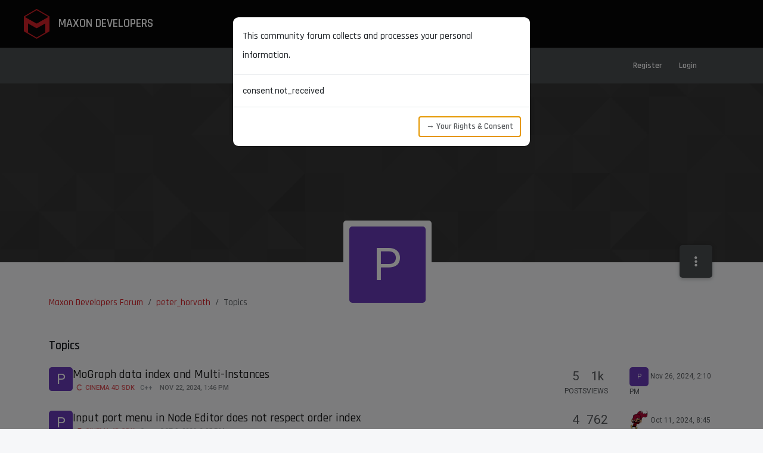

--- FILE ---
content_type: text/html; charset=utf-8
request_url: https://developers.maxon.net/forum/user/peter_horvath/topics
body_size: 129094
content:
<!DOCTYPE html>
<html lang="en-US" data-dir="ltr" style="direction: ltr;">
<head>
<title>Topics created by peter_horvath</title>
<meta name="viewport" content="width&#x3D;device-width, initial-scale&#x3D;1.0" />
	<meta name="content-type" content="text/html; charset=UTF-8" />
	<meta name="apple-mobile-web-app-capable" content="yes" />
	<meta name="mobile-web-app-capable" content="yes" />
	<meta property="og:site_name" content="Maxon Developers Forum" />
	<meta name="msapplication-badge" content="frequency=30; polling-uri=http://developers.maxon.net/forum//sitemap.xml" />
	<meta name="theme-color" content="#ffffff" />
	<meta name="keywords" content="maxon,maxon computer,development,dev,developers,developer,code,coding,cinema 4d,c4d,cineware,zbrush,c++,cpp,py,python,community,forum" />
	<meta property="og:image" content="http://developers.maxon.net/forum//assets/images/logo@3x.png" />
	<meta property="og:image:url" content="http://developers.maxon.net/forum//assets/images/logo@3x.png" />
	<meta property="og:image:width" content="963" />
	<meta property="og:image:height" content="225" />
	<meta property="og:title" content="Maxon Developers Forum" />
	<meta property="og:url" content="http://developers.maxon.net/forum//user/peter_horvath/topics" />
	<meta name="description" content="The Maxon Developer Community and Resources Hub" />
	<meta property="og:description" content="The Maxon Developer Community and Resources Hub" />
	
<link rel="stylesheet" type="text/css" href="/forum/assets/client.css?v=0b8ddba251d" />
<link rel="icon" type="image/x-icon" href="/forum/assets/uploads/system/favicon.ico?v&#x3D;0b8ddba251d" />
	<link rel="manifest" href="/forum/manifest.webmanifest" crossorigin="use-credentials" />
	<link rel="search" type="application/opensearchdescription+xml" title="Maxon Developers Forum" href="/forum/osd.xml" />
	<link rel="apple-touch-icon" href="/forum/assets/uploads/system/touchicon-orig.png" />
	<link rel="icon" sizes="36x36" href="/forum/assets/uploads/system/touchicon-36.png" />
	<link rel="icon" sizes="48x48" href="/forum/assets/uploads/system/touchicon-48.png" />
	<link rel="icon" sizes="72x72" href="/forum/assets/uploads/system/touchicon-72.png" />
	<link rel="icon" sizes="96x96" href="/forum/assets/uploads/system/touchicon-96.png" />
	<link rel="icon" sizes="144x144" href="/forum/assets/uploads/system/touchicon-144.png" />
	<link rel="icon" sizes="192x192" href="/forum/assets/uploads/system/touchicon-192.png" />
	<link rel="prefetch" href="/forum/assets/src/modules/composer.js?v&#x3D;0b8ddba251d" />
	<link rel="prefetch" href="/forum/assets/src/modules/composer/uploads.js?v&#x3D;0b8ddba251d" />
	<link rel="prefetch" href="/forum/assets/src/modules/composer/drafts.js?v&#x3D;0b8ddba251d" />
	<link rel="prefetch" href="/forum/assets/src/modules/composer/tags.js?v&#x3D;0b8ddba251d" />
	<link rel="prefetch" href="/forum/assets/src/modules/composer/categoryList.js?v&#x3D;0b8ddba251d" />
	<link rel="prefetch" href="/forum/assets/src/modules/composer/resize.js?v&#x3D;0b8ddba251d" />
	<link rel="prefetch" href="/forum/assets/src/modules/composer/autocomplete.js?v&#x3D;0b8ddba251d" />
	<link rel="prefetch" href="/forum/assets/templates/composer.tpl?v&#x3D;0b8ddba251d" />
	<link rel="prefetch" href="/forum/assets/language/en-US/topic.json?v&#x3D;0b8ddba251d" />
	<link rel="prefetch" href="/forum/assets/language/en-US/modules.json?v&#x3D;0b8ddba251d" />
	<link rel="prefetch" href="/forum/assets/language/en-US/tags.json?v&#x3D;0b8ddba251d" />
	<link rel="prefetch stylesheet" href="/forum/assets/plugins/nodebb-plugin-markdown/styles/googlecode.css" />
	<link rel="prefetch" href="/forum/assets/language/en-US/markdown.json?v&#x3D;0b8ddba251d" />
	<link rel="stylesheet" href="http://developers.maxon.net/forum/assets/plugins/nodebb-plugin-emoji/emoji/styles.css?v&#x3D;0b8ddba251d" />
	<link rel="canonical" href="http://developers.maxon.net/forum//user/peter_horvath/topics" />
	
<script>
var config = JSON.parse('{"relative_path":"/forum","upload_url":"/assets/uploads","asset_base_url":"/forum/assets","assetBaseUrl":"/forum/assets","siteTitle":"Maxon Developers Forum","browserTitle":"Maxon Developers Forum","description":"The Maxon Developer Community and Resources Hub","keywords":"maxon,maxon computer,development,dev,developers,developer,code,coding,cinema 4d,c4d,cineware,zbrush,c++,cpp,py,python,community,forum","brand:logo":"","titleLayout":"&#123;pageTitle&#125;","showSiteTitle":false,"maintenanceMode":false,"postQueue":1,"minimumTitleLength":3,"maximumTitleLength":255,"minimumPostLength":8,"maximumPostLength":64000,"minimumTagsPerTopic":1,"maximumTagsPerTopic":8,"minimumTagLength":3,"maximumTagLength":32,"undoTimeout":10000,"useOutgoingLinksPage":true,"outgoingLinksWhitelist":"maxon.net,github.com,wikipedia.org,stackoverflow.com","allowGuestHandles":false,"allowTopicsThumbnail":true,"usePagination":false,"disableChat":false,"disableChatMessageEditing":false,"maximumChatMessageLength":1000,"socketioTransports":["polling","websocket"],"socketioOrigins":"http://developers.maxon.net/forum/:*","websocketAddress":"","maxReconnectionAttempts":5,"reconnectionDelay":1500,"topicsPerPage":20,"postsPerPage":20,"maximumFileSize":32384,"theme:id":"nodebb-theme-persona","theme:src":"","defaultLang":"en-US","userLang":"en-US","loggedIn":false,"uid":-1,"cache-buster":"v=0b8ddba251d","topicPostSort":"oldest_to_newest","categoryTopicSort":"recently_replied","csrf_token":false,"searchEnabled":true,"searchDefaultInQuick":"titlesposts","bootswatchSkin":"","composer:showHelpTab":true,"enablePostHistory":true,"timeagoCutoff":30,"timeagoCodes":["af","am","ar","az-short","az","be","bg","bs","ca","cs","cy","da","de-short","de","dv","el","en-short","en","es-short","es","et","eu","fa-short","fa","fi","fr-short","fr","gl","he","hr","hu","hy","id","is","it-short","it","ja","jv","ko","ky","lt","lv","mk","nl","no","pl","pt-br-short","pt-br","pt-short","pt","ro","rs","ru","rw","si","sk","sl","sq","sr","sv","th","tr-short","tr","uk","ur","uz","vi","zh-CN","zh-TW"],"cookies":{"enabled":false,"message":"This website uses cookies to track session data of logged in users. The storage period is fourteen days. All cookies are essential for the operation of this site, we do not use cookies to perform analytics, nor do we share cookie data. For more information about your data, please login, and navigate to your ","dismiss":"Accept All Cookies","link":"data consent overview.","link_url":"&#x2F;user&#x2F;maxon&#x2F;consent"},"thumbs":{"size":512},"emailPrompt":1,"useragent":{"isSafari":false},"fontawesome":{"pro":false,"styles":["solid","brands","regular"],"version":"6.7.2"},"activitypub":{"probe":0},"acpLang":"undefined","topicSearchEnabled":false,"disableCustomUserSkins":true,"defaultBootswatchSkin":"","hideSubCategories":false,"hideCategoryLastPost":true,"enableQuickReply":true,"composer-default":{},"gdpr":{"require":true,"given":false},"spam-be-gone":{"hCaptcha":{"key":"85709f0c-91ad-4acb-8f96-79c15e93539e"}},"contactpage":{"reCaptchaPubKey":"6LeXl8sqAAAAACDAz0_5e7pXaeahC8RHCfBwodRz","hcaptchaPubKey":""},"markdown":{"highlight":1,"highlightLinesLanguageList":"[]","hljsLanguages":["common"],"theme":"googlecode.css","defaultHighlightLanguage":"py","externalMark":false},"emojiCustomFirst":true}');
var app = {
user: JSON.parse('{"uid":-1,"username":"Guest","displayname":"Guest","userslug":"","fullname":"Guest","email":"","icon:text":"?","icon:bgColor":"#aaa","groupTitle":"","groupTitleArray":[],"status":"offline","reputation":0,"email:confirmed":false,"unreadData":{"":{},"new":{},"watched":{},"unreplied":{}},"isAdmin":false,"isGlobalMod":false,"isMod":false,"privileges":{"chat":false,"chat:privileged":false,"upload:post:image":false,"upload:post:file":false,"signature":false,"invite":false,"group:create":false,"search:content":false,"search:users":false,"search:tags":false,"view:users":true,"view:tags":true,"view:groups":true,"local:login":false,"ban":false,"mute":false,"view:users:info":false},"blocks":[],"timeagoCode":"en","offline":true,"lastRoomId":null,"isEmailConfirmSent":false}')
};
document.documentElement.style.setProperty('--panel-offset', `${localStorage.getItem('panelOffset') || 0}px`);
</script>

<link rel="preconnect" href="https://fonts.googleapis.com">
<link rel="preconnect" href="https://fonts.gstatic.com" crossorigin>
<link href="https://fonts.googleapis.com/css2?family=Rajdhani:wght@300;400;500;600&family=Roboto+Mono:wght@200;300;400;500&family=Roboto:ital,wght@0,300;0,400;0,500;0,700;0,900;1,300;1,400;1,500;1,700;1,900&display=swap" rel="stylesheet">
<!--<script id="Cookiebot" src="https://consent.cookiebot.com/uc.js" data-cbid="da372758-a369-47a0-9a28-589f6f9cbd18" data-blockingmode="auto" type="text/javascript"></script>-->


<style>@charset "UTF-8";
/*  ------------------------------------------------------------------------------------------------
--- Variables --------------------------------------------------------------------------------------
--------------------------------------------------------------------------------------------------*/
:root {
  /* --- Overrides ---------------------------------------------------------------------------- */
  --bs-border-color-translucent: rgba(0, 0, 0, 0.1) !important;
  --bs-code-color: hsl(0 0% 30%) !important;
  --panel-offset: 140px !important;
  --bs-success-bg-subtle: #def1de;
  --bs-info-bg-subtle: #def2f8;
  --bs-warning-bg-subtle: hsl(50 20% 75%) !important;
  --bs-danger-bg-subtle: #f7dddc;
  /* --- Defines ------------------------------------------------------------------------------ */
  --brd-default-light: 1px solid rgba(255, 255, 255, 0.15);
  --brd-default: 1px solid rgba(0, 0, 0, 0.15);
  --brd-radius-medium: 15px;
  --brd-radius-normal: 10px;
  --brd-radius-small: 5px;
  --col-bg-card: hsl(0 0% 100%);
  --col-bg-hover: hsl(0 0% 97%);
  --col-bg-nav-mobile: hsl(208 9% 28%);
  --col-bg-nav: hsl(0 0% 2%);
  --col-bg-secondary: hsl(200 10% 88%);
  --col-bg: hsl(220 20% 97%);
  --col-black: hsl(0 0% 5%);
  --col-body-contrast: hsl(200 10% 88%);
  --col-body: hsl(220 20% 97%);
  --col-bright-grey: hsl(0 0% 97%);
  --col-card: white;
  --col-cool-dark-grey: hsl(210, 5%, 20%);
  --col-cool-grey: hsl(210, 5%, 30%);
  --col-grey-tint: hsla(0 0% 0% / .05);
  --col-grey: hsl(0 0% 40%);
  --col-light-black: hsl(0 0% 10%);
  --col-light-dark-grey: hsl(0 0% 80%);
  --col-light-grey: hsl(0 0% 90%);
  --col-link-muted: hsl(0 0% 50%);
  --col-link: #3077b5;
  --col-link: hsl(0 0% 50%);
  --col-maxon-red-transp: rgba(211 32 39 / 30%);
  --col-maxon-red: rgb(211, 32, 39);
  --col-menu-hover: hsl(0 0% 80%);
  --col-navbar-foreground-muted: hsl(0 0% 80%);
  --col-navbar-foreground: hsl(0 0% 100%);
  --col-navbar: hsl(0 0% 5%);
  --col-text-contrast-transp: hsl(0 0% 95% / .5);
  --col-text-contrast: hsl(0 0% 95%);
  --col-text-muted: hsl(0 0% 80%);
  --col-text: hsl(0 0% 10%);
  --fnt-family-rajdhani: "Rajdhani", Arial, Helvetica, sans-serif;
  --fnt-family-roboto-mono: "Roboto Mono", Courier, monospace;
  --fnt-family-roboto: "Roboto", Arial, Helvetica, sans-serif;
  --fnt-size-card: 0.95rem;
  --fnt-size-huge: 2.5rem;
  --fnt-size-large: 1.5rem;
  --fnt-size-medium: 1.25rem;
  --fnt-size-nav: 1.1rem;
  --fnt-size-normal: 1rem;
  --fnt-size-small: 0.85rem;
  --fnt-size-tiny: 0.65rem;
  --fnt-weight-large: 700;
  --fnt-weight-medium: 600;
  --fnt-weight-nav: 600;
  --fnt-weight-normal: 500;
  --fnt-weight-small: 400;
  --fnt-weight-tiny: 300;
  --pad-huge: 40px;
  --pad-normal: 20px;
  --pad-small: 15px;
  --pad-tiny: 10px;
  --shd-btn-hover: 0 2px 3px hsl(0 0% 0% / 30%);
  --shd-medium: 0 0 10px hsl(0 0% 0% / 15%);
  --shd-menu: 0 0 20px hsl(0 0% 0% / 5%);
  --shd-normal: 0 0 5px hsl(0 0% 0% / 5%);
  /* --- Overrides ---------------------------------------------------------------------------- */
  --bs-nav-link-font-weight: 12.1rem !important;
}

/*  ------------------------------------------------------------------------------------------------
--- General ---------------------------------------------------------------------------------------
--------------------------------------------------------------------------------------------------*/
body {
  background-color: var(--col-body);
  font-family: var(--fnt-family-roboto);
  margin: 0;
}

a,
a:hover,
a:visited {
  color: var(--col-maxon-red);
}

b,
strong {
  font-weight: 500;
}

.fw-bold {
  font-weight: 500 !important;
}

h1,
.h1 {
  font-family: var(--fnt-family-rajdhani) !important;
  font-weight: 500 !important;
  font-size: 2rem !important;
  text-transform: none !important;
}

h2,
.h2 {
  font-family: var(--fnt-family-rajdhani) !important;
  font-weight: 500 !important;
  font-size: 1.75rem !important;
  text-transform: none !important;
}

h3,
.h3 {
  font-family: var(--fnt-family-rajdhani) !important;
  font-weight: 500 !important;
  font-size: 1.5rem !important;
  text-transform: none !important;
}

h4,
.h4 {
  font-family: var(--fnt-family-rajdhani) !important;
  font-weight: 500 !important;
  font-size: 1.25rem !important;
  text-transform: none !important;
}

h5,
.h5,
h6,
.h6 {
  font-family: var(--fnt-family-rajdhani) !important;
  font-weight: 500 !important;
  font-size: 1rem !important;
  line-height: 2rem !important;
  text-transform: none !important;
}

button,
.btn,
input,
select,
.dropdown-menu {
  border-radius: var(--brd-radius-small) !important;
}

input {
  margin-right: 10px;
}

.btn,
.btn:visited {
  border: None !important;
  color: var(--bs-secondary-color) !important;
  background-color: transparent;
  font-family: var(--fnt-family-rajdhani);
  font-weight: var(--fnt-weight-medium);
}

.btn-sm {
  font-size: var(--fnt-size-small);
}

.btn:active,
.btn:hover,
.btn:focus-visible,
.btn-check:checked + .btn,
.btn.active,
.btn.show,
.btn:first-child:active,
:not(.btn-check) + .btn:active {
  border: None !important;
  color: var(--bs-secondary-color);
  background-color: var(--col-grey-tint) !important;
  box-shadow: none;
}

#new_topic {
  border: 1px solid hsla(0, 0%, 0%, 0.2) !important;
  border-radius: var(--brd-radius-small) !important;
  color: var(--col-maxon-red) !important;
}

#new_topic:hover {
  border: 1px solid hsla(0, 0%, 0%, 0.4) !important;
}

[component="search/filters"] .filter-btn.active-filter {
  border-color: var(--col-light-grey) !important;
}

.icon {
  background: none !important;
}

.alert {
  border: none;
  background: none;
  border-radius: 0px;
  border-left-width: 5px;
  border-left-style: solid;
}

blockquote {
  border-left-color: var(--col-maxon-red);
  background-color: hsl(0, 0%, 95%);
  border-radius: 0px var(--brd-radius-normal) var(--brd-radius-normal) 0px;
}

.img-fluid {
  max-width: 100%;
  margin-top: var(--pad-normal);
  margin-bottom: var(--pad-normal);
  position: relative;
  left: 50%;
  transform: translateX(-50%);
}

/* pagination control */
.active > .page-link,
.page-link.active {
  z-index: 3;
  color: var(--bs-pagination-active-color);
  background-color: var(--col-cool-grey);
  border-color: var(--col-cool-grey);
}

.dropdown-menu {
  z-index: 3000 !important;
}

.page-link {
  color: var(--col-light-black);
  border-radius: var(--brd-radius-small);
}

.dropdown-item.hover,
.dropdown-item:hover,
.dropdown-item.active,
.dropdown-item:active {
  background-color: var(--col-light-dark-grey);
}

.dropdown-item.separator {
  border-top: var(--brd-default);
}

a.dropdown-item,
a.dropdown-item:hover,
a.dropdown-item:visited {
  color: var(--bs-dropdown-link-color);
}

.cookie-consent {
  position: fixed;
  bottom: 0;
  left: 0;
  line-height: 1.5rem;
  width: 100%;
  background: #ffffff;
  color: hsl(0, 0%, 50%);
  padding: 20px 30%;
  z-index: 1070;
  border-top: var(--brd-default);
}

.cookie-consent a {
  color: var(--col-link);
}

pre {
  tab-size: 2;
  display: block !important;
  word-break: break-all !important;
  word-wrap: break-word !important;
  font-family: var(--fnt-family-roboto-mono);
}

code {
  tab-size: 2;
  font-family: var(--fnt-family-roboto-mono);
  font-weight: var(--fnt-weight-normal);
}

pre code {
  white-space: pre-wrap !important;
}

.text-primary {
  color: var(--bs-secondary-color) !important;
}

.text-bg-primary {
  background-color: var(--col-maxon-red) !important;
}

/*  ------------------------------------------------------------------------------------------------
--- Navbar -----------------------------------------------------------------------------------------
--------------------------------------------------------------------------------------------------*/
.navbar .container.justify-content-start.flex-nowrap {
  max-width: 100%;
  margin: 0 30px;
}

#main-nav,
#site-nav {
  width: 100%;
  margin-right: unset !important;
  justify-content: center;
}

#site-menu,
#header-menu {
  border: none !important;
}

#site-menu {
  z-index: 1021;
  height: 80px;
  top: 0px !important;
}

#header-menu {
  height: 60px;
  top: 80px !important;
}

.bg-dark {
  background-color: var(--col-navbar) !important;
}

.bg-light {
  background-color: var(--col-cool-grey) !important;
}

#brand-container {
  position: absolute;
}

.navbar-brand {
  color: var(--col-navbar-foreground) !important;
  font-size: var(--fnt-size-medium);
  font-family: var(--fnt-family-rajdhani);
  font-weight: var(--fnt-weight-nav);
  text-transform: uppercase;
}

.navbar-brand:hover {
  color: var(--col-navbar-foreground) !important;
}

.plain-nav-item {
  text-transform: uppercase;
  font-size: var(--fnt-size-nav);
}

#header-menu .nav-link {
  font-size: var(--fnt-weight-normal) !important;
}

.center-margin {
  margin-right: 75px;
}

.plain-nav-item.minor {
  font-weight: var(--fnt-weight-normal);
}

.admin-nav-item a,
.admin-nav-item a:hover,
.admin-nav-item a:visited,
.navbar-nav .nav-link,
.navbar-nav .nav-link.active,
.navbar-nav .nav-link.show,
.nav-link a,
.plain-nav-item span,
a.nav-link.navigation-link span:hover,
form .nav-item a,
form .nav-item a:hover {
  color: var(--col-navbar-foreground);
}

.navigation-link.active span {
  font-weight: var(--fnt-weight-nav);
  color: var(--col-navbar-foreground) !important;
}

.nav-link span {
  font-family: var(--fnt-family-rajdhani);
  font-weight: var(--fnt-weight-nav);
}

.admin-nav-item {
  position: absolute;
  right: 0;
}

.plain-nav-item i {
  display: none;
}

#forum-nav .text-uppercase {
  font-size: var(--fnt-size-nav);
  color: var(--col-navbar-foreground-muted);
}

#forum-nav i {
  color: var(--col-navbar-foreground-muted);
}

#nav-dropdown > ul:nth-child(2) {
  position: absolute !important;
  right: 0;
}

#nav-dropdown > div:nth-child(3) {
  position: absolute !important;
  right: 200px;
}

#nav-dropdown > ul:nth-child(4) {
  position: absolute !important;
  right: 40px;
}

/* fancier stuff in the user settings and other dropdowns */
.avatar.avatar-rounded {
  border-radius: var(--brd-radius-small) !important;
}

.navbar-toggler {
  color: var(--col-navbar-foreground);
}

a.nav-link {
  color: var(--col-maxon-red);
}

.dropdown-menu {
  transform: translateY(0);
  color: var(--col-text) !important;
}

.dropdown-menu.show {
  margin-top: 19px;
  border-radius: 0px 0px var(--brd-radius-small) var(--brd-radius-small) !important;
  border: none;
  box-shadow: var(--shd-medium);
}

#header-menu .dropdown-menu.show {
  margin-top: 11px;
}

#site-nav .dropdown-item {
  color: hsl(0, 0%, 20%);
  font-size: var(--fnt-size-normal);
  font-family: var(--fnt-family-rajdhani);
  font-weight: var(--fnt-weight-normal);
  text-transform: uppercase;
}

.navbar .btn,
.navbar .btn:focus,
.navbar .btn:hover,
.navbar .btn:visited {
  border: none !important;
}

.nav-link .fa-caret-down {
  display: none;
}

/*  --------------------------------------------------------------------------------------------- */
.navbar {
  --bs-navbar-nav-link-padding-x: .875rem !important;
}

#nav-site {
  height: 80px;
  background-color: var(--col-bg-nav);
  z-index: 1021;
}

.navbar .container {
  max-width: 100%;
  padding: 0 30px;
}

#brand-container {
  position: absolute;
  top: 10px;
  left: 40px;
}

#brand-container > img {
  margin-right: 10px;
}

.forum-logo {
  height: 50px;
  width: auto;
}

/* turn off arrows for drop-down menus */
.dropdown-toggle::after {
  content: none !important;
}

.navbar-collapse {
  padding: var(--pad-small);
  border-radius: var(--brd-radius-normal);
}

#nav-site span,
#nav-site a {
  color: var(--col-text-contrast);
  font-family: var(--fnt-family-rajdhani);
  font-weight: var(--fnt-weight-medium);
  text-transform: uppercase;
}

.nav-link {
  font-size: var(--fnt-size-nav) !important;
}

.dropdown-menu {
  border-radius: 0px 0px var(--brd-radius-small) var(--brd-radius-small) !important;
  box-shadow: var(--shd-menu) !important;
  border: none !important;
}

#header-menu ul.dropdown-menu.show {
  margin-top: 12px;
}

#user-control-list.dropdown-menu.show[component="header/usercontrol"] {
  margin-top: 6px;
}

.dropdown-item {
  color: hsl(0, 0%, 20%) !important;
  font-size: var(--fnt-size-normal) !important;
  font-family: var(--fnt-family-rajdhani) !important;
  font-weight: var(--fnt-weight-normal) !important;
  text-transform: uppercase !important;
}

.dropdown-item.hover,
.dropdown-item:hover {
  background-color: var(--col-menu-hover) !important;
}

.dropdown-item.separator {
  border-top: var(--brd-default);
}

a.dropdown-item,
a.dropdown-item:hover,
a.dropdown-item:visited {
  color: var(--bs-dropdown-link-color) !important;
}

#site-toggle {
  position: absolute;
  right: 30px;
  top: 20px;
}

#site-toggle .navbar-toggler-icon {
  background-image: url("data:image/svg+xml,%3csvg xmlns='http://www.w3.org/2000/svg' viewBox='0 0 30 30'%3e%3cpath stroke='rgba%28255, 255, 255, 0.75%29' stroke-linecap='round' stroke-miterlimit='10' stroke-width='2' d='M4 7h22M4 15h22M4 23h22'/%3e%3c/svg%3e");
}

@media screen and (max-width: 992px) {
  #site-menu-content {
    background-color: transparent;
    border-radius: 0;
    left: -100%;
    padding: 0;
    position: absolute;
    top: 80px;
    width: 100%;
    transition: left 0.2s ease-in-out;
  }
  #site-menu-content.show {
    left: 0 !important;
  }
  .mobile-background-dimmer {
    height: 100vh;
    background-color: hsla(0, 0%, 0%, 0.5);
  }
  .dropdown-menu.show {
    background-color: transparent;
    color: var(--col-text-contrast) !important;
  }
  .nav-item {
    background-color: var(--col-bg-nav-mobile);
    padding: 5px 30px;
    border-top: 1px solid hsla(0, 0%, 100%, 0.15);
    border-bottom: 1px solid hsla(0, 0%, 100%, 0.15);
  }
  .nav-link .span,
  .nav-item a,
  .nav-link span {
    font-weight: var(--fnt-weight-normal) !important;
  }
  .dropdown-menu {
    margin-top: 0 !important;
    box-shadow: none !important;
    width: 100%;
  }
  .dropdown-item {
    padding: 5px 0 5px 0px;
    color: white !important;
  }
  a.dropdown-item,
  a.dropdown-item:hover,
  a.dropdown-item:visited {
    color: var(--col-text-contrast-transp) !important;
    background-color: transparent !important;
  }
  a.dropdown-item.separator {
    border-top: var(--brd-default-light);
  }
}
/*  ------------------------------------------------------------------------------------------------
--- Footer -----------------------------------------------------------------------------------------
--------------------------------------------------------------------------------------------------*/
.nav-footer {
  background-color: var(--col-navbar);
  font-family: var(--fnt-family-rajdhani);
  font-weight: var(--fnt-weight-nav);
  font-size: var(--fnt-size-normal);
  display: flex;
  flex-direction: column;
  align-items: center;
  justify-content: center;
  height: 100px;
}

.nav-footer-container {
  display: flex;
  justify-content: center;
}

.nav-footer-container .nav-link {
  color: white;
  margin: 0px 10px;
}

#mx-copyright {
  color: #cdd5df;
  font-family: var(--fnt-family-roboto);
  font-size: 8px;
  margin-top: 10px;
}

/*  ------------------------------------------------------------------------------------------------
--- Maintenance ------------------------------------------------------------------------------------ 
--------------------------------------------------------------------------------------------------*/
.template-503 .mx-auto {
  display: none;
}

.template-503 #content {
  background-color: transparent !important;
  margin-top: 20%;
  color: grey;
}

.template-503 #nav-dropdown > ul:not(#site-nav),
.template-503 #nav-dropdown > div {
  display: none;
}

.template-503 #nav-dropdown > li a {
  color: white;
  font-size: var(--fnt-size-normal);
  font-family: var(--fnt-family-rajdhani);
  font-weight: var(--fnt-weight-normal);
}

/*  ------------------------------------------------------------------------------------------------
--- Homepage --------------------------------------------------------------------------------------- 
--------------------------------------------------------------------------------------------------*/
/* banner */
.page-banner {
  height: 300px;
  background-image: url("./assets/uploads/site/banner_danny_ivan.jpg");
  background-position-y: 50%;
  background-size: cover;
  display: flex;
  flex-direction: column;
  align-items: center;
  justify-content: center;
}

.page-banner .title {
  font-family: var(--fnt-family-rajdhani);
  font-weight: var(--fnt-weight-large);
  font-size: var(--fnt-size-huge);
  text-transform: uppercase;
  margin-top: auto;
  margin-left: var(--pad-normal);
  margin-right: var(--pad-normal);
  color: white;
}

.page-banner .message {
  font-size: var(--fnt-size-nav);
  font-family: var(--fnt-family-roboto);
  font-weight: var(--fnt-weight-tiny);
  color: white;
  margin: var(--pad-normal) var(--pad-normal) auto var(--pad-normal);
}

.page-banner .artist {
  font-family: var(--fnt-family-rajdhani);
  font-size: var(--fnt-size-tiny);
  color: white;
  margin: 0 var(--pad-tiny) var(--pad-tiny) auto;
  background-color: hsla(0, 0%, 0%, 0.25);
  padding: 0 var(--pad-tiny);
  border-radius: var(--brd-radius-small);
}

body.page-home div#content {
  /* full width layout for home page */
  overflow: hidden;
  max-width: 100%;
  padding: 0 !important;
  background-color: var(--col-body-contrast);
}

/* Containers for product and support items */
.product-container {
  width: 100%;
}

.product-row {
  width: 100%;
  display: flex;
  flex-direction: row;
  justify-content: center;
  flex-wrap: wrap;
  padding: 40px 0;
}

.product-row:nth-child(odd) {
  background-color: var(--col-body);
}

.product,
.product:visited,
.product:hover {
  border-radius: var(--brd-radius-medium);
  background-color: var(--col-card);
  border: var(--brd-default);
  box-shadow: var(--shd-normal);
  color: var(--col-light-black);
  margin: 8px;
  transition: background-color 0.3s, box-shadow 0.3s;
}

.product-image {
  height: 240px;
  width: 400px;
  background-position-y: 50%;
  background-size: cover;
  display: flex;
  flex-direction: column;
  align-items: center;
  border-radius: var(--brd-radius-medium) var(--brd-radius-medium) 0 0;
  justify-content: center;
}

.product-image.c4d {
  background-image: url("./assets/uploads/site/c4d_sebastian_marek.png");
}

.product-image.cw {
  background-image: url("./assets/uploads/site/cw_studio_mighty.jpg");
}

.product-image.zb {
  background-image: url("./assets/uploads/site/zbrush_stephen_davidian.jpg");
}

.product-image .artist {
  font-family: var(--fnt-family-rajdhani);
  font-size: var(--fnt-size-tiny);
  color: white;
  margin: auto var(--pad-tiny) var(--pad-tiny) auto;
  background-color: hsla(0, 0%, 0%, 0.15);
  padding: 0 var(--pad-tiny);
  border-radius: var(--brd-radius-small);
}

.product-info {
  padding: 20px 30px;
  display: flex;
  flex-direction: column;
  width: 400px;
  height: 100%;
}

.product.large .product-info {
  height: 180px;
}

.product-title {
  font-size: var(--fnt-size-medium);
  font-family: var(--fnt-family-rajdhani);
  font-weight: var(--fnt-weight-medium);
}

.product-description {
  display: flex;
  font-size: var(--fnt-size-card);
  font-family: var(--fnt-family-roboto);
  font-weight: var(--fnt-weight-small);
  margin-bottom: auto;
}

.product-links {
  display: flex;
  flex-direction: column;
  font-size: var(--fnt-size-card);
  font-family: var(--fnt-family-roboto);
  font-weight: var(--fnt-weight-small);
}

.product.large .product-links {
  flex-direction: row;
}

.product-links a {
  margin-right: 10px;
  margin-top: 5px;
  color: var(--col-link) !important;
}

.product-links .dropdown-menu.show {
  margin-top: 20px;
  border-radius: var(--brd-radius-small) !important;
  border: var(--brd-default);
  box-shadow: var(--shd-normal);
}

/** Mozilla Firefox fix for "Documentation Drop-Down" */
@-moz-document url-prefix() {
  .product-links .dropdown {
    margin-top: 5px;
    margin-right: 10px;
  }
}
.product-stack {
  display: flex;
  flex-direction: column;
}

.product-stack > * {
  height: 100%;
}

.recent-container {
  display: flex;
  flex-direction: column;
}

.recent-item,
.recent-item:hover,
.recent-item:visited {
  color: var(--col-link);
  padding: 5px;
  border-radius: var(--brd-radius-small);
}

.recent-item:hover {
  background-color: var(--col-bright-grey);
}

.recent-details {
  display: flex;
  justify-content: space-between;
}

.recent-title {
  white-space: nowrap;
  overflow: hidden;
  text-overflow: ellipsis;
}

.recent-time {
  opacity: 70%;
}

/*  ------------------------------------------------------------------------------------------------
--- Forum -----------------------------------------------------------------------------------------
--------------------------------------------------------------------------------------------------*/
.card,
.img-fluid {
  /* Apply rounding to cards, images,... */
  border-radius: var(--brd-radius-small);
}

.breadcrumb-item {
  font-family: var(--fnt-family-rajdhani);
  font-weight: 500;
  font-size: 1.1em;
}

.fa-circle::before {
  /* Online/offline icon a square instead of the default circle*/
  content: "\f0c8";
}

.unread-count:after {
  /* Unread postings notification counter */
  background: var(--col-maxon-red);
}

.header .chats.dropdown .dropdown-menu,
.header .notifications.dropdown .dropdown-menu,
.slideout-menu .chats.dropdown .dropdown-menu,
.slideout-menu .notifications.dropdown .dropdown-menu {
  margin-top: 11px;
}

.notif-dropdown-link .btn {
  border-radius: 0px !important;
}

.notif-dropdown-link .btn.btn-light {
  color: var(--col-light-black);
}

.modal-content {
  border-radius: var(--brd-radius-normal);
}

/*  ------------------------------------------------------------------------------------------------
--- Chat  ----------------------------------------------------------------------------------------*/
button.btn-ghost-sm.px-2.d-none.d-md-flex {
  /* chat emoji icon */
  align-items: center;
  background-color: transparent;
  border: none;
  color: var(--bs-secondary-color);
}

div[component="chat/composer"] .w-100.flex-grow-1.flex-nowrap.position-relative.d-flex.rounded-2.border.border-secondary.p-1.align-items-end {
  /* chat text box */
  border: 1px solid hsl(0, 0%, 90%) !important;
  background: white;
}

.message-body {
  /* chat line */
  border-radius: var(--brd-radius-small);
}

.message-body:hover {
  background-color: hsl(0, 0%, 95%) !important;
}

.chat-modal .chat-content li.chat-message .message-body-wrapper .controls,
.expanded-chat .chat-content li.chat-message .message-body-wrapper .controls {
  /* chat line edit buttons */
  border: none !important;
  box-shadow: none !important;
}

div[component="chat/header"] button i.fa.fa-comment-o {
  /* hide ugly speech bubble inside notification button */
  display: none;
}

/*  ------------------------------------------------------------------------------------------------
--- Categories -----------------------------------------------------------------------------------*/
.categories-title {
  display: none;
}

.categories li {
  margin: var(--pad-normal) 0px;
}

.category-children-item {
  min-width: 0px !important;
  width: max-content !important;
  margin: 0 !important;
  margin-right: var(--pad-normal) !important;
  opacity: 0.5;
}

.category-children-item:hover {
  opacity: 1;
}

.category-children-item > .icon {
  /* disable icons for sub-forums*/
  display: none !important;
  width: 0px !important;
}

h3[component="topic/header"] a {
  font-size: var(--fnt-size-medium) !important;
  font-weight: var(--fnt-weight-normal) !important;
  color: var(--col-text) !important;
}

ul.categories-list li.unread .title a,
ul.topics-list li.unread .title a {
  color: var(--col-text) !important;
  font-weight: var(--fnt-weight-normal) !important;
}

h2.title,
h2.title a,
.categories > li .content .h2,
.categories > li .content h2,
.category > ul > li .content .h2,
.category > ul > li .content h2 {
  font-size: var(--fnt-size-medium) !important;
  line-height: var(--fnt-size-medium) !important;
  font-weight: var(--fnt-weight-medium) !important;
  font-family: var(--fnt-family-rajdhani) !important;
  color: hsl(0, 0%, 20%);
}

.topic-list-header {
  background-color: var(--col-body);
  border: none;
  border-bottom: var(--brd-default);
}

.category .category-item.highlight,
.topic .topic-item.highlight {
  background-color: transparent;
}

.category-children-item a {
  font-family: var(--fnt-family-rajdhani);
  font-size: var(--fnt-size-nav);
  line-height: var(--fnt-size-nav);
  font-weight: var(--fnt-weight-normal);
  margin-top: 10px;
}

.topic-thumbs {
  display: none !important;
}

.category-38 .category-children {
  /* hide the children of the legacy forum in the overview */
  display: none;
}

.col-md-1.hidden-sm.hidden-xs.stats.stats-votes {
  /* hide vote junk*/
  display: none;
}

li.row {
  justify-content: space-between;
}

.teaser .post-content {
  /* hide teaser junk */
  display: none;
}

.col-md-6.col-sm-9.col-10.content {
  margin-right: auto;
}

.col-md-3.col-sm-3.teaser {
  width: auto;
}

.lastpost .avatar {
  width: 32px;
  height: 32px;
}

.col-md-3.col-sm-3.teaser {
  width: 200px;
}

.description.text-muted p {
  font-size: 1rem;
}

.meta.stats {
  display: flex !important;
  width: fit-content;
  gap: var(--pad-huge) !important;
  margin-left: var(--pad-normal);
}

li[component="categories/category"] {
  justify-content: center;
}

li[component="categories/category"] > div:last-child {
  display: block !important;
  width: fit-content !important;
}

.stats-votes {
  display: none !important;
}

/*  ------------------------------------------------------------------------------------------------
--- Tags -----------------------------------------------------------------------------------------*/
.tag-container a .tag-item,
.tag-container a .tag-topic-count {
  font-size: var(--fnt-size-nav);
  font-family: var(--fnt-family-rajdhani);
}

.tag-container a {
  border: var(--brd-default);
  background-color: var(--col-card);
  margin: var(--pad-normal) 0px;
  padding: 5px 10px;
  border-radius: var(--brd-radius-small);
}

.badge {
  background-color: transparent !important;
  border: none !important;
  opacity: 0.75;
  font-weight: var(--fnt-weight-normal) !important;
}

.badge,
.badge span {
  text-transform: uppercase !important;
  font-size: 11px !important;
}

div[component="topic/teaser"] {
  width: fit-content;
}

.category-item > div:last-child {
  width: fit-content;
  margin-left: auto;
}

.lastpost {
  width: 150px;
  margin-left: var(--pad-normal);
  border: none !important;
}

span[component="topic/ignored"],
span[component="topic/locked"],
span[component="topic/moved"],
span[component="topic/pinned"],
span[component="topic/scheduled"],
span[component="topic/watched"] {
  display: none !important;
}

/*  ------------------------------------------------------------------------------------------------
--- Users ----------------------------------------------------------------------------------------*/
.users .nav-link,
.users .nav-link:visited {
  border: 1px solid var(--col-light-grey) !important;
  color: var(--bs-secondary-color);
  background-color: transparent;
  font-family: var(--fnt-family-rajdhani);
  font-weight: var(--fnt-weight-medium);
  border-radius: var(--brd-radius-small);
  margin: 0 5px;
}

.users .nav-link:hover,
.users .nav-link.hover,
.users .nav-link:active,
.users .nav-link.active {
  color: white;
  background-color: var(--col-cool-grey);
}

span[component="user/status"] {
  display: none !important;
}

/*  ------------------------------------------------------------------------------------------------
--- Contact --------------------------------------------------------------------------------------*/
#contact-form .form-group {
  width: 1000px;
  margin: 20px auto;
}

#contact-form .form-group .col-sm-10 {
  width: 100%;
}

.form-group .control-label {
  margin-bottom: 5px;
  font-family: var(--fnt-family-rajdhani);
  font-size: var(--fnt-size-normal);
  font-weight: var(--fnt-weight-normal);
}

/*  ------------------------------------------------------------------------------------------------
--- User Settings --------------------------------------------------------------------------------*/
.account .cover .avatar-wrapper {
  border-radius: var(--brd-radius-small);
  background-color: var(--col-body);
  border: none;
  padding: 10px;
}

select#bootswatchSkin {
  /* hide skin selection */
  display: none;
}

.persona-fab {
  background-color: var(--col-cool-grey);
}

i.fa.fa-circle.status {
  /* online status */
  display: none;
}

.posts-list .posts-list-item .post-body {
  border-right: 2px solid var(--col-light-grey);
}

/*  ------------------------------------------------------------------------------------------------
--- Composer -------------------------------------------------------------------------------------*/
.composer {
  z-index: 1020 !important;
}

.skin-cosmo .composer,
.skin-flatly .composer,
.skin-journal .composer,
.skin-litera .composer,
.skin-minty .composer,
.skin-noskin .composer,
.skin-pulse .composer,
.skin-sandstone .composer,
.skin-sketchy .composer,
.skin-spacelab .composer,
.skin-united .composer {
  background-color: var(--col-bright-grey) !important;
}

.composer-container {
  border-radius: var(--brd-radius-small);
  box-shadow: var(--shd-normal);
}

.composer input,
.composer textarea {
  background-color: hsl(0, 0%, 98%) !important;
  line-height: 200%;
}

.composer .btn {
  color: black;
  background: none;
}

.composer .resizer {
  background: none;
}

.bootstrap-tagsinput .tag {
  /* tag list at the bottom of the composer */
  background-color: white !important;
  border: 1px solid var(--col-light-grey);
  color: var(--col-light-black);
  margin: 4px 0px;
  padding: 5px;
  text-transform: uppercase;
  font-family: var(--fnt-family-rajdhani);
  font-weight: var(--fnt-weight-normal);
  font-size: var(--fnt-size-normal);
}

/*  ------------------------------------------------------------------------------------------------
--- Topic ----------------------------------------------------------------------------------------*/
.topic .posts.timeline .timeline-event,
.topic .posts.timeline > [component=post] {
  /* Turn off: Timeline border */
  border-left: none !important;
}

.topic .posts.timeline > [component=post]:last-child:after {
  border-bottom: none !important;
}

.pagination-block {
  /* Turn off: Pagination helper */
  display: none !important;
}

.topic .topic-header {
  top: var(--panel-offset);
  padding-top: 1px;
  background-color: var(--col-body) !important;
  /* z-index: 1000; */
}

div#content .row.mb-5 {
  max-width: 1200px;
  margin: 0 auto;
}

.posts > li {
  margin: 20px 0px;
  padding-top: 20px;
  border-bottom: 1px solid var(--col-light-grey);
}

.topic-title {
  font-family: var(--fnt-family-rajdhani);
  font-size: var(--fnt-size-large) !important;
  line-height: var(--fnt-size-large) !important;
}

ul.posts.timeline {
  font-size: 1.1em !important;
}

.topic .posts.timeline .timeline-event .icon .avatar,
.topic .posts.timeline .timeline-event .timeline-badge,
.topic .posts.timeline > [component=post] .icon .avatar,
.topic .posts.timeline > [component=post] .timeline-badge {
  box-shadow: none;
}

.post-header a.btn {
  /* hide reply context (@bob)*/
  display: none;
}

a.permalink.text-muted {
  text-decoration: unset;
}

.topic .posts [component=post].highlight {
  border-color: var(--col-maxon-red);
  box-shadow: none;
}

.bootstrap-tagsinput,
.form-control,
.bootstrap-tagsinput:focus,
.form-control:focus {
  /* quick reply box */
  border: 1px solid var(--col-light-dark-grey);
  box-shadow: none;
  border-radius: var(--brd-radius-small);
}

i[component="post/edit-indicator"] {
  opacity: 0.6;
}

.topic .posts.timeline [component="topic/event"].timeline-event .timeline-badge,
.topic .posts.timeline [component="topic/necro-post"].timeline-event .timeline-badge {
  color: var(--col-maxon-red);
  background-color: var(--col-body);
  border: none;
}

/*  ------------------------------------------------------------------------------------------------
--- Posting --------------------------------------------------------------------------------------*/
i.fa.fa-fw.fa-ellipsis-v {
  /* posting tools button */
  color: var(--bs-secondary-color);
}

div[component="post/content"] p {
  /* Paragraphs */
  font-size: var(--fnt-size-normal);
}

/* Code blocks*/
.composer .preview pre .hljs-ln-line,
.markdown-highlight .hljs-ln-line,
.post-content pre .hljs-ln-line,
.topic-text pre .hljs-ln-line {
  white-space: pre-wrap;
}

.topic .posts .content pre code {
  font-size: 1em;
  padding: 40px !important;
  display: block;
  white-space: pre-wrap;
}

.topic .posts .content pre {
  max-height: 100%;
}

.composer .preview pre code,
.markdown-highlight code,
.post-content pre code,
.topic-text pre code {
  min-width: 100%;
  max-height: 100%;
}

pre.markdown-highlight {
  border-radius: 10px;
}

/* Use a heart for voting */
a[component="post/upvote"] .fa-chevron-up:before {
  color: hsl(0, 0%, 80%);
  content: "♥" !important;
}

a[component="post/upvote"].upvoted .fa-chevron-up:before {
  color: var(--col-maxon-red);
}

/* light mode code highlighting theme */
.hljs {
  background-color: hsl(0, 0%, 95%);
  color: hsl(0, 0%, 20%);
}

.hljs-title {
  color: rgb(156, 93, 39);
  font-weight: 600;
}

.hljs-keyword {
  color: rgb(122, 62, 157);
}

.hljs-built_in,
.hljs-type {
  color: rgb(43, 103, 234);
}

/* .hljs-name,
.hljs-section,
.hljs-selector-tag  */
.hljs-regexp,
.hljs-selector-attr,
.hljs-selector-pseudo,
.hljs-string {
  color: rgb(68, 140, 39);
}

.hljs-comment,
.hljs-quote {
  color: rgb(170, 170, 170);
}

.hljs-attr,
.hljs-doctag,
.hljs-params {
  color: rgb(122, 62, 157);
}

.hljs-bullet,
.hljs-link,
.hljs-literal,
.hljs-meta,
.hljs-number,
.hljs-symbol {
  color: rgb(156, 93, 39);
}

.hljs-attribute,
.hljs-subst {
  color: rgb(94, 167, 193);
}

/* tables */
.table {
  margin-bottom: 2rem;
  margin-top: 2rem;
}

table.table tbody,
table.table td,
table.table tfoot,
table.table th,
table.table thead,
table.table tr {
  border: none;
  background-color: transparent;
  --bs-table-bg: transparent;
  --bs-table-striped-bg: transparent;
}

table.table th {
  font-family: var(--fnt-family-rajdhani);
}

table.table th,
table.table tr {
  border-top: 4px solid hsl(0, 0%, 97%);
  border-bottom: 4px solid hsl(0, 0%, 97%);
}

table.table td {
  background-color: hsl(0, 0%, 95%);
}

table.table th {
  background-color: hsl(0, 0%, 90%);
}

table.table th:first-of-type {
  border-top-left-radius: var(--brd-radius-normal);
}

table.table th:last-of-type {
  border-top-right-radius: var(--brd-radius-normal);
}

table.table tr:last-of-type td:first-of-type {
  border-bottom-left-radius: var(--brd-radius-normal);
}

table.table tr:last-of-type td:last-of-type {
  border-bottom-right-radius: var(--brd-radius-normal);
}

/* polls */
.poll-view {
  margin-bottom: var(--pad-normal);
}

.poll-view .card {
  background-color: hsl(0, 0%, 95%);
}

.poll-result {
  height: 50px;
}

.poll-result strong {
  font-family: var(--fnt-family-rajdhani);
  font-weight: var(--fnt-weight-medium);
}

.progress,
.progress-stacked {
  height: 1.25rem;
}

.progress,
.progress-stacked {
  background-color: hsl(0, 0%, 85%);
  border-radius: var(--brd-radius-small);
}

.progress-bar {
  background-color: var(--col-maxon-red);
  border-radius: var(--brd-radius-small);
}

.poll-view-buttons {
  margin-top: 20px;
}

/* embedded videos and images */
.topic .posts .content .img-fluid,
.topic .posts .content iframe,
.topic .posts .content video {
  max-width: 100%;
}

.embed-video-local {
  /* width: 100%; */
  height: 100%;
  border-radius: var(--brd-radius-normal);
}

.embed-container {
  position: relative;
  width: 100%;
  height: 0;
  padding-bottom: 56.25%;
}

.embed-video {
  position: absolute;
  top: 0;
  left: 0;
  width: 100%;
  height: 100%;
  border-radius: var(--brd-radius-normal);
}

#content {
  margin-top: 40px;
}

/* Search */
form[action="/forum/search"].nav {
  top: 10rem !important;
}

.search .card-body {
  max-height: 400px;
  overflow-y: auto;
}</style>

</head>
<body class="page-user page-user-peter_horvath page-user-topics template-account-topics page-status-200 theme-persona user-guest skin-noskin">
<nav id="menu" class="slideout-menu hidden">
<section class="menu-section" data-section="navigation">
<ul class="menu-section-list text-bg-dark list-unstyled"></ul>
</section>
</nav>
<nav id="chats-menu" class="slideout-menu hidden">

</nav>
<main id="panel" class="slideout-panel">
<!-- (FH) Injected site menu START -->
<nav class="navbar sticky-top navbar-expand-lg py-0" id="nav-site">
<a class="navbar-brand" href="https://developers.maxon.net/" id="brand-container">
<img class="forum-logo" src="/src/media/maxon.png" height="50px" alt="Maxon Developers" />
Maxon Developers
</a>
<div class="container justify-content-start flex-nowrap">
<button class="navbar-toggler border-0" id="site-toggle" type="button" data-bs-toggle="collapse" data-bs-target="#site-menu-content" title="toggle">
<span class="navbar-toggler-icon"></span>
</button>
<div class="collapse navbar-collapse justify-content-center" id="site-menu-content">
<ul class="navbar-nav">
<li class="nav-item dropdown">
<a class="nav-link navigation-link dropdown-toggle" href="#" role="button" data-bs-toggle="dropdown" aria-haspopup="true" aria-expanded="false">
<span class="">Documentation</span>
</a>
<ul class="dropdown-menu">
<li>
<a class="dropdown-item" href="/docs/py/">Cinema 4D Python API</a>
</li>
<li>
<a class="dropdown-item" href="/docs/cpp/">Cinema 4D C++ API</a>
</li>
<li>
<a class="dropdown-item" href="/docs/cw/">Cineware API</a>
</li>
<li>
<a class="dropdown-item" href="/docs/zbrush/py/">ZBrush Python API</a>
</li>
<li>
<a class="dropdown-item" href="/docs/zbrush/goz_sdk.pdf">ZBrush GoZ API</a>
</li>
<li>
<a class="dropdown-item separator" href="https://github.com/Maxon-Computer/">Code Examples on Github</a>
</li>
</ul>
</li>
<li class="nav-item">
<a class="nav-link navigation-link" href="/forum/">Forum</a>
</li>
<li class="nav-item">
<a class="nav-link navigation-link" href="/downloads/">Downloads</a>
</li>
<li class="nav-item dropdown">
<a class="nav-link navigation-link dropdown-toggle" href="#" role="button" data-bs-toggle="dropdown" aria-haspopup="true" aria-expanded="false">
<span class="">Support</span>
</a>
<ul class="dropdown-menu">
<li>
<a class="dropdown-item" href="/forum/topic/15244/">Support Procedures</a>
</li>
<li>
<a class="dropdown-item" href="/forum/topic/15245/">Registered Developer Program</a>
</li>
<li>
<a class="dropdown-item separator" href="/forum/pid/">Plugin IDs</a>
</li>
<li>
<a class="dropdown-item" href="/forum/contact/">Contact Us</a>
</li>
</ul>
</li>
<span class="mobile-background-dimmer"></span>
</ul>
</div>
</div>
</nav>
<!-- (FH) Injected site menu END -->
<nav class="navbar sticky-top navbar-expand-lg bg-light header border-bottom py-0" id="header-menu" component="navbar">
<div class="container-lg justify-content-start flex-nowrap">
<div class="d-flex align-items-center me-auto" style="min-width: 0px;">
<button type="button" class="navbar-toggler border-0" id="mobile-menu">
<i class="fa fa-lg fa-fw fa-bars unread-count" ></i>
<span component="unread/icon" class="notification-icon fa fa-fw fa-book unread-count" data-content="0" data-unread-url="/unread"></span>
</button>
<div class="d-inline-flex align-items-center" style="min-width: 0px;">


</div>
</div>


<div component="navbar/title" class="visible-xs hidden">
<span></span>
</div>
<div id="nav-dropdown" class="collapse navbar-collapse d-none d-lg-block">
<ul id="main-nav" class="navbar-nav me-auto mb-2 mb-lg-0">


<li class="nav-item  dropdown" title="">
<a class="nav-link navigation-link dropdown-toggle"
 href="#" role="button" data-bs-toggle="dropdown" aria-haspopup="true" aria-expanded="false"  >

<i class="fa fa-fw fa-list fa-solid" data-content=""></i>


<span class="text-uppercase">Categories</span>


<i class="fa fa-caret-down"></i>

</a>

<ul class="dropdown-menu p-1" role="menu">
<li><a class="dropdown-item" href="/forum/">Overview</a></li>
<li><a class="dropdown-item separator" href="/forum/category/1/">News & Information</a></li>
<li><a class="dropdown-item separator" href="/forum/category/2/">Cinema 4D SDK Support</a></li>
<li><a class="dropdown-item" href="/forum/category/26/">Cineware SDK Support</a></li>
<li><a class="dropdown-item" href="/forum/category/55/">ZBrush 4D SDK Support</a></li>
<li><a class="dropdown-item" href="/forum/category/42/">Bugs</a></li>
<li><a class="dropdown-item separator" href="/forum/category/4/">General Talk</a></li>
</ul>

</li>



<li class="nav-item " title="Recent">
<a class="nav-link navigation-link "
 href="/forum&#x2F;recent" >

<i class="fa fa-fw fa-clock-o" data-content=""></i>


<span class="text-uppercase">Recent</span>


</a>

</li>



<li class="nav-item " title="Tags">
<a class="nav-link navigation-link "
 href="/forum&#x2F;tags" >

<i class="fa fa-fw fa-tags" data-content=""></i>


<span class="text-uppercase">Tags</span>


</a>

</li>



<li class="nav-item " title="Users">
<a class="nav-link navigation-link "
 href="/forum&#x2F;users" >

<i class="fa fa-fw fa-user" data-content=""></i>


<span class="text-uppercase">Users</span>


</a>

</li>


</ul>
<ul class="navbar-nav mb-2 mb-lg-0 hidden-xs">
<li class="nav-item">
<a href="#" id="reconnect" class="nav-link hide" title="Looks like your connection to Maxon Developers Forum was lost, please wait while we try to reconnect.">
<i class="fa fa-check"></i>
</a>
</li>
</ul>



<ul id="logged-out-menu" class="navbar-nav me-0 mb-2 mb-lg-0 align-items-center">

<li class="nav-item">
<a class="nav-link" href="/forum/register">
<i class="fa fa-pencil fa-fw d-inline-block d-sm-none"></i>
<span>Register</span>
</a>
</li>

<li class="nav-item">
<a class="nav-link" href="/forum/login">
<i class="fa fa-sign-in fa-fw d-inline-block d-sm-none"></i>
<span>Login</span>
</a>
</li>
</ul>


</div>
</div>
</nav>
<script>
const rect = document.getElementById('header-menu').getBoundingClientRect();
const offset = Math.max(0, rect.bottom);
document.documentElement.style.setProperty('--panel-offset', offset + `px`);
</script>
<div class="container-lg pt-3" id="content">
<noscript>
<div class="alert alert-danger">
<p>
Your browser does not seem to support JavaScript. As a result, your viewing experience will be diminished, and you have been placed in <strong>read-only mode</strong>.
</p>
<p>
Please download a browser that supports JavaScript, or enable it if it's disabled (i.e. NoScript).
</p>
</div>
</noscript>
<div class="account">

<ol class="breadcrumb" itemscope="itemscope" itemprop="breadcrumb" itemtype="http://schema.org/BreadcrumbList">

<li itemscope="itemscope" itemprop="itemListElement" itemtype="http://schema.org/ListItem" class="breadcrumb-item ">
<meta itemprop="position" content="0" />
<a href="http://developers.maxon.net/forum/" itemprop="item">
<span itemprop="name">
Maxon Developers Forum

</span>
</a>
</li>

<li itemscope="itemscope" itemprop="itemListElement" itemtype="http://schema.org/ListItem" class="breadcrumb-item ">
<meta itemprop="position" content="1" />
<a href="http://developers.maxon.net/forum///user/peter_horvath" itemprop="item">
<span itemprop="name">
peter_horvath

</span>
</a>
</li>

<li component="breadcrumb/current" itemscope="itemscope" itemprop="itemListElement" itemtype="http://schema.org/ListItem" class="breadcrumb-item active">
<meta itemprop="position" content="2" />

<span itemprop="name">
Topics




</span>

</li>

</ol>

<div data-widget-area="header">

</div>
<div class="cover" component="account/cover" style="background-image: url(/forum/assets/images/cover-default.png); background-position: 50% 50%;">
<div class="avatar-wrapper" data-uid="12940">

<div class="avatar avatar-rounded" style="background-color: #673ab7; --avatar-size: 128px;" title="peter_horvath">P</div>

<span component="user/status" class="position-absolute border border-white border-2 rounded-circle status offline"><span class="visually-hidden">Offline</span></span>

</div>
<div class="container">



<div class="btn-group account-fab bottom-sheet">
<button type="button" class="persona-fab dropdown-toggle" data-bs-toggle="dropdown" aria-haspopup="true" aria-expanded="false">
<i class="fa fa-ellipsis-v"></i>
</button>
<ul class="dropdown-menu dropdown-menu-end account-sub-links" role="menu">

<li>
<a class="dropdown-item" href="/forum/user/peter_horvath" class="d-inline-block" id="profile" role="menuitem">Profile</a>
</li>







<li role="separator" class="dropdown-divider"></li>
<li><a class="dropdown-item d-flex justify-content-between align-items-center" href="/forum/user/peter_horvath/following" role="menuitem">Following <span class="badge bg-secondary rounded-pill ms-2" title="0">0</span></a></li>
<li><a class="dropdown-item d-flex justify-content-between align-items-center" href="/forum/user/peter_horvath/followers" role="menuitem">Followers <span class="badge bg-secondary rounded-pill ms-2" title="0">0</span></a></li>

<li role="separator" class="dropdown-divider"></li>
<li><a class="dropdown-item d-flex justify-content-between align-items-center" href="/forum/user/peter_horvath/topics" role="menuitem">Topics <span class="badge bg-secondary rounded-pill ms-2" title="8">8</span></a></li>
<li><a class="dropdown-item d-flex justify-content-between align-items-center" href="/forum/user/peter_horvath/posts" role="menuitem">Posts <span class="badge bg-secondary rounded-pill ms-2" title="23">23</span></a></li>
<li><a class="dropdown-item d-flex justify-content-between align-items-center" href="/forum/user/peter_horvath/groups" role="menuitem">Groups <span class="badge bg-secondary rounded-pill ms-2" title="0">0</span></a></li>


</ul>
</div>
</div>
</div>
<div class="d-flex justify-content-between align-items-center mb-3">
<div class="d-flex gap-1">
<h3 class="fw-semibold fs-4 mb-0 align-self-center">Topics</h3>

</div>
<div class="d-flex gap-1">

</div>
</div>

<div class="category">
<ul component="category" class="topics-list list-unstyled" itemscope itemtype="http://www.schema.org/ItemList" data-nextstart="20" data-set="">

<li component="category/topic" class="category-item hover-parent py-2 mb-2 d-flex flex-column flex-lg-row align-items-start unread" data-tid="15828" data-index="0" data-cid="2" itemprop="itemListElement" itemscope itemtype="https://schema.org/ListItem">
<link itemprop="url" content="/forum/topic/15828/mograph-data-index-and-multi-instances" />
<meta itemprop="name" content="MoGraph data index and Multi-Instances" />
<meta itemprop="itemListOrder" content="descending" />
<meta itemprop="position" content="1" />
<a id="0" data-index="0" component="topic/anchor"></a>
<div class="d-flex p-0 col-12 col-lg-7 gap-2 gap-lg-3 pe-1 align-items-start ">
<div class="flex-shrink-0 position-relative">
<a class="d-inline-block text-decoration-none avatar-tooltip" title="peter_horvath" href="/forum/user/peter_horvath">
<span title="peter_horvath" data-uid="12940" class="avatar  avatar-rounded" component="avatar/icon" style="--avatar-size: 40px; background-color: #673ab7">P</span>
</a>

</div>
<div class="flex-grow-1 d-flex flex-wrap gap-1 position-relative">
<h3 component="topic/header" class="title text-break fs-5 fw-semibold m-0 tracking-tight w-100 ">
<a class="text-reset" href="/forum/topic/15828/mograph-data-index-and-multi-instances">MoGraph data index and Multi-Instances</a>
</h3>
<div component="topic/labels" class="d-flex flex-wrap gap-1 w-100 align-items-center">
<span component="topic/watched" class="badge border border-gray-300 text-body hidden">
<i class="fa fa-bell-o"></i>
<span>Watching</span>
</span>
<span component="topic/ignored" class="badge border border-gray-300 text-body hidden">
<i class="fa fa-eye-slash"></i>
<span>Ignoring</span>
</span>
<span component="topic/scheduled" class="badge border border-gray-300 text-body hidden">
<i class="fa fa-clock-o"></i>
<span>Scheduled</span>
</span>
<span component="topic/pinned" class="badge border border-gray-300 text-body hidden">
<i class="fa fa-thumb-tack"></i>
<span>Pinned</span>
</span>
<span component="topic/locked" class="badge border border-gray-300 text-body hidden">
<i class="fa fa-lock"></i>
<span>Locked</span>
</span>
<span component="topic/moved" class="badge border border-gray-300 text-body hidden">
<i class="fa fa-arrow-circle-right"></i>
<span>Moved</span>
</span>


<a href="/forum/category/2/cinema-4d-sdk" class="badge px-1 text-truncate text-decoration-none border" style="color: #d32027;background-color: #ffffff;border-color: #ffffff!important; max-width: 70vw;">
			<i class="fa fa-fw fa-c fa-solid"></i>
			Cinema 4D SDK
		</a>

<span data-tid="15828" component="topic/tags" class="lh-1 tag-list d-flex flex-wrap gap-1 ">

<a href="/forum/tags/c%2B%2B"><span class="badge border border-gray-300 fw-normal tag tag-class-c++" data-tag="c++">c++</span></a>

</span>
<div class="d-flex gap-1 d-block d-lg-none w-100">
<span class="badge text-body border stats text-xs text-muted">
<i class="fa-regular fa-fw fa-message"></i>
<span component="topic/post-count" class="fw-normal">5</span>
</span>
<a href="/forum/topic/15828/mograph-data-index-and-multi-instances/5" class="border badge bg-transparent text-muted fw-normal timeago" title="2024-11-26T14:10:04.351Z"></a>
</div>
<a href="/forum/topic/15828/mograph-data-index-and-multi-instances" class="d-none d-lg-block badge bg-transparent text-muted fw-normal timeago" title="2024-11-22T13:46:04.226Z"></a>
</div>

</div>

</div>
<div class="d-flex p-0 col-lg-5 col-12 align-content-stretch">
<div class="meta stats d-none d-lg-grid col-6 gap-1 pe-2 text-muted" style="grid-template-columns: 1fr 1fr 1fr;">

<div class="stats-votes overflow-hidden d-flex flex-column align-items-center">
<span class="fs-4" title="0">0</span>
<span class="d-none d-xl-flex text-uppercase text-xs">Votes</span>
<i class="d-xl-none fa fa-fw text-xs text-muted opacity-75 fa-chevron-up"></i>
</div>

<div class="stats-postcount overflow-hidden d-flex flex-column align-items-center">
<span class="fs-4" title="5">5</span>
<span class="d-none d-xl-flex text-uppercase text-xs">Posts</span>
<i class="d-xl-none fa-regular fa-fw text-xs text-muted opacity-75 fa-message"></i>
</div>
<div class="stats-viewcount overflow-hidden d-flex flex-column align-items-center">
<span class="fs-4" title="1019">1k</span>
<span class="d-none d-xl-flex text-uppercase text-xs">Views</span>
<i class="d-xl-none fa fa-fw text-xs text-muted opacity-75 fa-eye"></i>
</div>
</div>
<div component="topic/teaser" class="meta teaser col-lg-6 col-12 d-none d-lg-block">
<div class="lastpost border-start border-4 lh-sm h-100 d-flex flex-column gap-1" style="border-color: #ffffff!important;">


<div class="ps-2">
<a href="/forum/user/peter_horvath" class="text-decoration-none avatar-tooltip" title="peter_horvath"><span title="peter_horvath" data-uid="12940" class="avatar  avatar-rounded" component="avatar/icon" style="--avatar-size: 18px; background-color: #673ab7">P</span></a>
<a class="permalink text-muted timeago text-xs" href="/forum/topic/15828/mograph-data-index-and-multi-instances/5" title="2024-11-26T14:10:04.351Z" aria-label="Last post"></a>
</div>
<div class="post-content text-xs ps-2 line-clamp-sm-2 lh-sm text-break position-relative flex-fill">
<a class="stretched-link" tabindex="-1" href="/forum/topic/15828/mograph-data-index-and-multi-instances/5" aria-label="Last post"></a>
Hi Ferdinand,
Thank you, I will consider different approaches based on your reply and might file a feature request as you suggested if I can't find any solution.
Thanks,
Peter

</div>


</div>
</div>
</div>
</li>

<li component="category/topic" class="category-item hover-parent py-2 mb-2 d-flex flex-column flex-lg-row align-items-start unread" data-tid="15761" data-index="1" data-cid="2" itemprop="itemListElement" itemscope itemtype="https://schema.org/ListItem">
<link itemprop="url" content="/forum/topic/15761/input-port-menu-in-node-editor-does-not-respect-order-index" />
<meta itemprop="name" content="Input port menu in Node Editor does not respect order index" />
<meta itemprop="itemListOrder" content="descending" />
<meta itemprop="position" content="2" />
<a id="1" data-index="1" component="topic/anchor"></a>
<div class="d-flex p-0 col-12 col-lg-7 gap-2 gap-lg-3 pe-1 align-items-start ">
<div class="flex-shrink-0 position-relative">
<a class="d-inline-block text-decoration-none avatar-tooltip" title="peter_horvath" href="/forum/user/peter_horvath">
<span title="peter_horvath" data-uid="12940" class="avatar  avatar-rounded" component="avatar/icon" style="--avatar-size: 40px; background-color: #673ab7">P</span>
</a>

</div>
<div class="flex-grow-1 d-flex flex-wrap gap-1 position-relative">
<h3 component="topic/header" class="title text-break fs-5 fw-semibold m-0 tracking-tight w-100 ">
<a class="text-reset" href="/forum/topic/15761/input-port-menu-in-node-editor-does-not-respect-order-index">Input port menu in Node Editor does not respect order index</a>
</h3>
<div component="topic/labels" class="d-flex flex-wrap gap-1 w-100 align-items-center">
<span component="topic/watched" class="badge border border-gray-300 text-body hidden">
<i class="fa fa-bell-o"></i>
<span>Watching</span>
</span>
<span component="topic/ignored" class="badge border border-gray-300 text-body hidden">
<i class="fa fa-eye-slash"></i>
<span>Ignoring</span>
</span>
<span component="topic/scheduled" class="badge border border-gray-300 text-body hidden">
<i class="fa fa-clock-o"></i>
<span>Scheduled</span>
</span>
<span component="topic/pinned" class="badge border border-gray-300 text-body hidden">
<i class="fa fa-thumb-tack"></i>
<span>Pinned</span>
</span>
<span component="topic/locked" class="badge border border-gray-300 text-body hidden">
<i class="fa fa-lock"></i>
<span>Locked</span>
</span>
<span component="topic/moved" class="badge border border-gray-300 text-body hidden">
<i class="fa fa-arrow-circle-right"></i>
<span>Moved</span>
</span>


<a href="/forum/category/2/cinema-4d-sdk" class="badge px-1 text-truncate text-decoration-none border" style="color: #d32027;background-color: #ffffff;border-color: #ffffff!important; max-width: 70vw;">
			<i class="fa fa-fw fa-c fa-solid"></i>
			Cinema 4D SDK
		</a>

<span data-tid="15761" component="topic/tags" class="lh-1 tag-list d-flex flex-wrap gap-1 ">

<a href="/forum/tags/c%2B%2B"><span class="badge border border-gray-300 fw-normal tag tag-class-c++" data-tag="c++">c++</span></a>

</span>
<div class="d-flex gap-1 d-block d-lg-none w-100">
<span class="badge text-body border stats text-xs text-muted">
<i class="fa-regular fa-fw fa-message"></i>
<span component="topic/post-count" class="fw-normal">4</span>
</span>
<a href="/forum/topic/15761/input-port-menu-in-node-editor-does-not-respect-order-index/4" class="border badge bg-transparent text-muted fw-normal timeago" title="2024-10-11T08:45:56.079Z"></a>
</div>
<a href="/forum/topic/15761/input-port-menu-in-node-editor-does-not-respect-order-index" class="d-none d-lg-block badge bg-transparent text-muted fw-normal timeago" title="2024-10-09T15:05:19.319Z"></a>
</div>

</div>

<a class="topic-thumbs position-relative text-decoration-none flex-shrink-0 d-none d-xl-block" href="/forum/topic/15761/input-port-menu-in-node-editor-does-not-respect-order-index" aria-label="Topic thumbnail image">
<img class="topic-thumb rounded-1 bg-light" style="width:auto;max-width: 5.33rem;height: 3.33rem;object-fit: contain;" src="/forum/assets/uploads/files/1728486251197-5142e4ab-795f-40ed-b5ce-b53056094544-image.png" alt=""/>
<span data-numthumbs="1" class="px-1 position-absolute bottom-0 end-0 badge rounded-0 border fw-semibold text-bg-light" style="z-index: 1; border-top-left-radius: 0.25rem!important; border-bottom-right-radius: 0.25rem!important;">1</span>
</a>

</div>
<div class="d-flex p-0 col-lg-5 col-12 align-content-stretch">
<div class="meta stats d-none d-lg-grid col-6 gap-1 pe-2 text-muted" style="grid-template-columns: 1fr 1fr 1fr;">

<div class="stats-votes overflow-hidden d-flex flex-column align-items-center">
<span class="fs-4" title="0">0</span>
<span class="d-none d-xl-flex text-uppercase text-xs">Votes</span>
<i class="d-xl-none fa fa-fw text-xs text-muted opacity-75 fa-chevron-up"></i>
</div>

<div class="stats-postcount overflow-hidden d-flex flex-column align-items-center">
<span class="fs-4" title="4">4</span>
<span class="d-none d-xl-flex text-uppercase text-xs">Posts</span>
<i class="d-xl-none fa-regular fa-fw text-xs text-muted opacity-75 fa-message"></i>
</div>
<div class="stats-viewcount overflow-hidden d-flex flex-column align-items-center">
<span class="fs-4" title="762">762</span>
<span class="d-none d-xl-flex text-uppercase text-xs">Views</span>
<i class="d-xl-none fa fa-fw text-xs text-muted opacity-75 fa-eye"></i>
</div>
</div>
<div component="topic/teaser" class="meta teaser col-lg-6 col-12 d-none d-lg-block">
<div class="lastpost border-start border-4 lh-sm h-100 d-flex flex-column gap-1" style="border-color: #ffffff!important;">


<div class="ps-2">
<a href="/forum/user/ferdinand" class="text-decoration-none avatar-tooltip" title="ferdinand"><img title="ferdinand" data-uid="1024" class="avatar  avatar-rounded" alt="ferdinand" loading="lazy" component="avatar/picture" src="/forum/assets/uploads/profile/uid-1024/1024-profileavatar.png" style="--avatar-size: 18px;" onError="this.remove()" itemprop="image" /><span title="ferdinand" data-uid="1024" class="avatar  avatar-rounded" component="avatar/icon" style="--avatar-size: 18px; background-color: #e91e63">F</span></a>
<a class="permalink text-muted timeago text-xs" href="/forum/topic/15761/input-port-menu-in-node-editor-does-not-respect-order-index/4" title="2024-10-11T08:45:56.079Z" aria-label="Last post"></a>
</div>
<div class="post-content text-xs ps-2 line-clamp-sm-2 lh-sm text-break position-relative flex-fill">
<a class="stretched-link" tabindex="-1" href="/forum/topic/15761/input-port-menu-in-node-editor-does-not-respect-order-index/4" aria-label="Last post"></a>
Hey Peter,
you can reach out directly to us via mail. While there is some end-user aspect in this, I think it is best handled by SDK. But thanks for asking and caring about submitting to the right place! I will forward your mail/request to the right places. But as hinted at above, I do not see the Node team being all thrilled about this.
Maybe also make the case why this is needed as making the case for something usually increases your chances compared to a "I want X"! Maybe also line out how you envision for this to work. E.g., request to introduce an attribute which can be set on port bundles. As for example maxon::DESCRIPTION::UI:NOSORT which is then respected by BuildPopupMenuForDescription.
What we very likely will not do, is that we completely turn this off, as both Scene Nodes and Redshift have a lot of data types with many sub ports where it will be hard to find things without alpha-numerical sorting. I could be wrong about all this as I am neither in the Nodes nor Redshift team, but that is the hunch I have when I look at this system.
Cheers,
Ferdinand

</div>


</div>
</div>
</div>
</li>

<li component="category/topic" class="category-item hover-parent py-2 mb-2 d-flex flex-column flex-lg-row align-items-start unread" data-tid="15760" data-index="2" data-cid="2" itemprop="itemListElement" itemscope itemtype="https://schema.org/ListItem">
<link itemprop="url" content="/forum/topic/15760/hide-port-from-input-menu-in-the-node-editor" />
<meta itemprop="name" content="Hide port from input menu in the Node Editor" />
<meta itemprop="itemListOrder" content="descending" />
<meta itemprop="position" content="3" />
<a id="2" data-index="2" component="topic/anchor"></a>
<div class="d-flex p-0 col-12 col-lg-7 gap-2 gap-lg-3 pe-1 align-items-start ">
<div class="flex-shrink-0 position-relative">
<a class="d-inline-block text-decoration-none avatar-tooltip" title="peter_horvath" href="/forum/user/peter_horvath">
<span title="peter_horvath" data-uid="12940" class="avatar  avatar-rounded" component="avatar/icon" style="--avatar-size: 40px; background-color: #673ab7">P</span>
</a>

</div>
<div class="flex-grow-1 d-flex flex-wrap gap-1 position-relative">
<h3 component="topic/header" class="title text-break fs-5 fw-semibold m-0 tracking-tight w-100 ">
<a class="text-reset" href="/forum/topic/15760/hide-port-from-input-menu-in-the-node-editor">Hide port from input menu in the Node Editor</a>
</h3>
<div component="topic/labels" class="d-flex flex-wrap gap-1 w-100 align-items-center">
<span component="topic/watched" class="badge border border-gray-300 text-body hidden">
<i class="fa fa-bell-o"></i>
<span>Watching</span>
</span>
<span component="topic/ignored" class="badge border border-gray-300 text-body hidden">
<i class="fa fa-eye-slash"></i>
<span>Ignoring</span>
</span>
<span component="topic/scheduled" class="badge border border-gray-300 text-body hidden">
<i class="fa fa-clock-o"></i>
<span>Scheduled</span>
</span>
<span component="topic/pinned" class="badge border border-gray-300 text-body hidden">
<i class="fa fa-thumb-tack"></i>
<span>Pinned</span>
</span>
<span component="topic/locked" class="badge border border-gray-300 text-body hidden">
<i class="fa fa-lock"></i>
<span>Locked</span>
</span>
<span component="topic/moved" class="badge border border-gray-300 text-body hidden">
<i class="fa fa-arrow-circle-right"></i>
<span>Moved</span>
</span>


<a href="/forum/category/2/cinema-4d-sdk" class="badge px-1 text-truncate text-decoration-none border" style="color: #d32027;background-color: #ffffff;border-color: #ffffff!important; max-width: 70vw;">
			<i class="fa fa-fw fa-c fa-solid"></i>
			Cinema 4D SDK
		</a>

<span data-tid="15760" component="topic/tags" class="lh-1 tag-list d-flex flex-wrap gap-1 ">

<a href="/forum/tags/c%2B%2B"><span class="badge border border-gray-300 fw-normal tag tag-class-c++" data-tag="c++">c++</span></a>

</span>
<div class="d-flex gap-1 d-block d-lg-none w-100">
<span class="badge text-body border stats text-xs text-muted">
<i class="fa-regular fa-fw fa-message"></i>
<span component="topic/post-count" class="fw-normal">3</span>
</span>
<a href="/forum/topic/15760/hide-port-from-input-menu-in-the-node-editor/3" class="border badge bg-transparent text-muted fw-normal timeago" title="2024-10-15T13:02:02.728Z"></a>
</div>
<a href="/forum/topic/15760/hide-port-from-input-menu-in-the-node-editor" class="d-none d-lg-block badge bg-transparent text-muted fw-normal timeago" title="2024-10-09T14:59:59.346Z"></a>
</div>

</div>

<a class="topic-thumbs position-relative text-decoration-none flex-shrink-0 d-none d-xl-block" href="/forum/topic/15760/hide-port-from-input-menu-in-the-node-editor" aria-label="Topic thumbnail image">
<img class="topic-thumb rounded-1 bg-light" style="width:auto;max-width: 5.33rem;height: 3.33rem;object-fit: contain;" src="/forum/assets/uploads/files/1728485966385-1d27411e-c6d2-4667-8b56-57eea1b02413-image.png" alt=""/>
<span data-numthumbs="1" class="px-1 position-absolute bottom-0 end-0 badge rounded-0 border fw-semibold text-bg-light" style="z-index: 1; border-top-left-radius: 0.25rem!important; border-bottom-right-radius: 0.25rem!important;">1</span>
</a>

</div>
<div class="d-flex p-0 col-lg-5 col-12 align-content-stretch">
<div class="meta stats d-none d-lg-grid col-6 gap-1 pe-2 text-muted" style="grid-template-columns: 1fr 1fr 1fr;">

<div class="stats-votes overflow-hidden d-flex flex-column align-items-center">
<span class="fs-4" title="0">0</span>
<span class="d-none d-xl-flex text-uppercase text-xs">Votes</span>
<i class="d-xl-none fa fa-fw text-xs text-muted opacity-75 fa-chevron-up"></i>
</div>

<div class="stats-postcount overflow-hidden d-flex flex-column align-items-center">
<span class="fs-4" title="3">3</span>
<span class="d-none d-xl-flex text-uppercase text-xs">Posts</span>
<i class="d-xl-none fa-regular fa-fw text-xs text-muted opacity-75 fa-message"></i>
</div>
<div class="stats-viewcount overflow-hidden d-flex flex-column align-items-center">
<span class="fs-4" title="752">752</span>
<span class="d-none d-xl-flex text-uppercase text-xs">Views</span>
<i class="d-xl-none fa fa-fw text-xs text-muted opacity-75 fa-eye"></i>
</div>
</div>
<div component="topic/teaser" class="meta teaser col-lg-6 col-12 d-none d-lg-block">
<div class="lastpost border-start border-4 lh-sm h-100 d-flex flex-column gap-1" style="border-color: #ffffff!important;">


<div class="ps-2">
<a href="/forum/user/peter_horvath" class="text-decoration-none avatar-tooltip" title="peter_horvath"><span title="peter_horvath" data-uid="12940" class="avatar  avatar-rounded" component="avatar/icon" style="--avatar-size: 18px; background-color: #673ab7">P</span></a>
<a class="permalink text-muted timeago text-xs" href="/forum/topic/15760/hide-port-from-input-menu-in-the-node-editor/3" title="2024-10-15T13:02:02.728Z" aria-label="Last post"></a>
</div>
<div class="post-content text-xs ps-2 line-clamp-sm-2 lh-sm text-break position-relative flex-fill">
<a class="stretched-link" tabindex="-1" href="/forum/topic/15760/hide-port-from-input-menu-in-the-node-editor/3" aria-label="Last post"></a>
Thanks for looking into it @m_adam.
Maybe this is specific to Arnold, but there are shader parameters that are not linkable. It's a flag on the parameter. Typically, boolean and enum type parameters are not linkable, like the ones highlighted in the screenshot below. But could be any parameters really, depending on the shader code.
[image: 1728997153428-7fe9bc40-5f47-4e10-aede-a7fe0fb0331e-image.png]

</div>


</div>
</div>
</div>
</li>

<li component="category/topic" class="category-item hover-parent py-2 mb-2 d-flex flex-column flex-lg-row align-items-start unread" data-tid="15759" data-index="3" data-cid="2" itemprop="itemListElement" itemscope itemtype="https://schema.org/ListItem">
<link itemprop="url" content="/forum/topic/15759/distribute-asset-library-as-a-zip-file" />
<meta itemprop="name" content="Distribute asset library as a zip file" />
<meta itemprop="itemListOrder" content="descending" />
<meta itemprop="position" content="4" />
<a id="3" data-index="3" component="topic/anchor"></a>
<div class="d-flex p-0 col-12 col-lg-7 gap-2 gap-lg-3 pe-1 align-items-start ">
<div class="flex-shrink-0 position-relative">
<a class="d-inline-block text-decoration-none avatar-tooltip" title="peter_horvath" href="/forum/user/peter_horvath">
<span title="peter_horvath" data-uid="12940" class="avatar  avatar-rounded" component="avatar/icon" style="--avatar-size: 40px; background-color: #673ab7">P</span>
</a>

</div>
<div class="flex-grow-1 d-flex flex-wrap gap-1 position-relative">
<h3 component="topic/header" class="title text-break fs-5 fw-semibold m-0 tracking-tight w-100 ">
<a class="text-reset" href="/forum/topic/15759/distribute-asset-library-as-a-zip-file">Distribute asset library as a zip file</a>
</h3>
<div component="topic/labels" class="d-flex flex-wrap gap-1 w-100 align-items-center">
<span component="topic/watched" class="badge border border-gray-300 text-body hidden">
<i class="fa fa-bell-o"></i>
<span>Watching</span>
</span>
<span component="topic/ignored" class="badge border border-gray-300 text-body hidden">
<i class="fa fa-eye-slash"></i>
<span>Ignoring</span>
</span>
<span component="topic/scheduled" class="badge border border-gray-300 text-body hidden">
<i class="fa fa-clock-o"></i>
<span>Scheduled</span>
</span>
<span component="topic/pinned" class="badge border border-gray-300 text-body hidden">
<i class="fa fa-thumb-tack"></i>
<span>Pinned</span>
</span>
<span component="topic/locked" class="badge border border-gray-300 text-body hidden">
<i class="fa fa-lock"></i>
<span>Locked</span>
</span>
<span component="topic/moved" class="badge border border-gray-300 text-body hidden">
<i class="fa fa-arrow-circle-right"></i>
<span>Moved</span>
</span>


<a href="/forum/category/2/cinema-4d-sdk" class="badge px-1 text-truncate text-decoration-none border" style="color: #d32027;background-color: #ffffff;border-color: #ffffff!important; max-width: 70vw;">
			<i class="fa fa-fw fa-c fa-solid"></i>
			Cinema 4D SDK
		</a>

<span data-tid="15759" component="topic/tags" class="lh-1 tag-list d-flex flex-wrap gap-1 ">

<a href="/forum/tags/2024"><span class="badge border border-gray-300 fw-normal tag tag-class-2024" data-tag="2024">2024</span></a>

</span>
<div class="d-flex gap-1 d-block d-lg-none w-100">
<span class="badge text-body border stats text-xs text-muted">
<i class="fa-regular fa-fw fa-message"></i>
<span component="topic/post-count" class="fw-normal">3</span>
</span>
<a href="/forum/topic/15759/distribute-asset-library-as-a-zip-file/3" class="border badge bg-transparent text-muted fw-normal timeago" title="2024-10-11T07:51:00.369Z"></a>
</div>
<a href="/forum/topic/15759/distribute-asset-library-as-a-zip-file" class="d-none d-lg-block badge bg-transparent text-muted fw-normal timeago" title="2024-10-09T14:55:40.120Z"></a>
</div>

</div>

</div>
<div class="d-flex p-0 col-lg-5 col-12 align-content-stretch">
<div class="meta stats d-none d-lg-grid col-6 gap-1 pe-2 text-muted" style="grid-template-columns: 1fr 1fr 1fr;">

<div class="stats-votes overflow-hidden d-flex flex-column align-items-center">
<span class="fs-4" title="0">0</span>
<span class="d-none d-xl-flex text-uppercase text-xs">Votes</span>
<i class="d-xl-none fa fa-fw text-xs text-muted opacity-75 fa-chevron-up"></i>
</div>

<div class="stats-postcount overflow-hidden d-flex flex-column align-items-center">
<span class="fs-4" title="3">3</span>
<span class="d-none d-xl-flex text-uppercase text-xs">Posts</span>
<i class="d-xl-none fa-regular fa-fw text-xs text-muted opacity-75 fa-message"></i>
</div>
<div class="stats-viewcount overflow-hidden d-flex flex-column align-items-center">
<span class="fs-4" title="702">702</span>
<span class="d-none d-xl-flex text-uppercase text-xs">Views</span>
<i class="d-xl-none fa fa-fw text-xs text-muted opacity-75 fa-eye"></i>
</div>
</div>
<div component="topic/teaser" class="meta teaser col-lg-6 col-12 d-none d-lg-block">
<div class="lastpost border-start border-4 lh-sm h-100 d-flex flex-column gap-1" style="border-color: #ffffff!important;">


<div class="ps-2">
<a href="/forum/user/peter_horvath" class="text-decoration-none avatar-tooltip" title="peter_horvath"><span title="peter_horvath" data-uid="12940" class="avatar  avatar-rounded" component="avatar/icon" style="--avatar-size: 18px; background-color: #673ab7">P</span></a>
<a class="permalink text-muted timeago text-xs" href="/forum/topic/15759/distribute-asset-library-as-a-zip-file/3" title="2024-10-11T07:51:00.369Z" aria-label="Last post"></a>
</div>
<div class="post-content text-xs ps-2 line-clamp-sm-2 lh-sm text-break position-relative flex-fill">
<a class="stretched-link" tabindex="-1" href="/forum/topic/15759/distribute-asset-library-as-a-zip-file/3" aria-label="Last post"></a>
Hi Ferdinand,
Thank you for the detailed description, it's very useful, I have a good understanding now how this should work. Yes, the main goal here is installer optimization. Unfortunately, hosting online is not an option. I'll give it a thorough testing to see if we hit any limitations with this approach, and we might drop the idea if so.
Thanks,
Peter

</div>


</div>
</div>
</div>
</li>

<li component="category/topic" class="category-item hover-parent py-2 mb-2 d-flex flex-column flex-lg-row align-items-start unread" data-tid="15701" data-index="4" data-cid="2" itemprop="itemListElement" itemscope itemtype="https://schema.org/ListItem">
<link itemprop="url" content="/forum/topic/15701/copy-over-additional-nodes-with-a-node-material" />
<meta itemprop="name" content="Copy over additional nodes with a Node Material" />
<meta itemprop="itemListOrder" content="descending" />
<meta itemprop="position" content="5" />
<a id="4" data-index="4" component="topic/anchor"></a>
<div class="d-flex p-0 col-12 col-lg-7 gap-2 gap-lg-3 pe-1 align-items-start ">
<div class="flex-shrink-0 position-relative">
<a class="d-inline-block text-decoration-none avatar-tooltip" title="peter_horvath" href="/forum/user/peter_horvath">
<span title="peter_horvath" data-uid="12940" class="avatar  avatar-rounded" component="avatar/icon" style="--avatar-size: 40px; background-color: #673ab7">P</span>
</a>

</div>
<div class="flex-grow-1 d-flex flex-wrap gap-1 position-relative">
<h3 component="topic/header" class="title text-break fs-5 fw-semibold m-0 tracking-tight w-100 ">
<a class="text-reset" href="/forum/topic/15701/copy-over-additional-nodes-with-a-node-material">Copy over additional nodes with a Node Material</a>
</h3>
<div component="topic/labels" class="d-flex flex-wrap gap-1 w-100 align-items-center">
<span component="topic/watched" class="badge border border-gray-300 text-body hidden">
<i class="fa fa-bell-o"></i>
<span>Watching</span>
</span>
<span component="topic/ignored" class="badge border border-gray-300 text-body hidden">
<i class="fa fa-eye-slash"></i>
<span>Ignoring</span>
</span>
<span component="topic/scheduled" class="badge border border-gray-300 text-body hidden">
<i class="fa fa-clock-o"></i>
<span>Scheduled</span>
</span>
<span component="topic/pinned" class="badge border border-gray-300 text-body hidden">
<i class="fa fa-thumb-tack"></i>
<span>Pinned</span>
</span>
<span component="topic/locked" class="badge border border-gray-300 text-body hidden">
<i class="fa fa-lock"></i>
<span>Locked</span>
</span>
<span component="topic/moved" class="badge border border-gray-300 text-body hidden">
<i class="fa fa-arrow-circle-right"></i>
<span>Moved</span>
</span>


<a href="/forum/category/2/cinema-4d-sdk" class="badge px-1 text-truncate text-decoration-none border" style="color: #d32027;background-color: #ffffff;border-color: #ffffff!important; max-width: 70vw;">
			<i class="fa fa-fw fa-c fa-solid"></i>
			Cinema 4D SDK
		</a>

<span data-tid="15701" component="topic/tags" class="lh-1 tag-list d-flex flex-wrap gap-1 ">

<a href="/forum/tags/c%2B%2B"><span class="badge border border-gray-300 fw-normal tag tag-class-c++" data-tag="c++">c++</span></a>

</span>
<div class="d-flex gap-1 d-block d-lg-none w-100">
<span class="badge text-body border stats text-xs text-muted">
<i class="fa-regular fa-fw fa-message"></i>
<span component="topic/post-count" class="fw-normal">5</span>
</span>
<a href="/forum/topic/15701/copy-over-additional-nodes-with-a-node-material/5" class="border badge bg-transparent text-muted fw-normal timeago" title="2024-09-13T17:23:44.561Z"></a>
</div>
<a href="/forum/topic/15701/copy-over-additional-nodes-with-a-node-material" class="d-none d-lg-block badge bg-transparent text-muted fw-normal timeago" title="2024-09-12T12:17:01.074Z"></a>
</div>

</div>

</div>
<div class="d-flex p-0 col-lg-5 col-12 align-content-stretch">
<div class="meta stats d-none d-lg-grid col-6 gap-1 pe-2 text-muted" style="grid-template-columns: 1fr 1fr 1fr;">

<div class="stats-votes overflow-hidden d-flex flex-column align-items-center">
<span class="fs-4" title="1">1</span>
<span class="d-none d-xl-flex text-uppercase text-xs">Votes</span>
<i class="d-xl-none fa fa-fw text-xs text-muted opacity-75 fa-chevron-up"></i>
</div>

<div class="stats-postcount overflow-hidden d-flex flex-column align-items-center">
<span class="fs-4" title="5">5</span>
<span class="d-none d-xl-flex text-uppercase text-xs">Posts</span>
<i class="d-xl-none fa-regular fa-fw text-xs text-muted opacity-75 fa-message"></i>
</div>
<div class="stats-viewcount overflow-hidden d-flex flex-column align-items-center">
<span class="fs-4" title="1007">1k</span>
<span class="d-none d-xl-flex text-uppercase text-xs">Views</span>
<i class="d-xl-none fa fa-fw text-xs text-muted opacity-75 fa-eye"></i>
</div>
</div>
<div component="topic/teaser" class="meta teaser col-lg-6 col-12 d-none d-lg-block">
<div class="lastpost border-start border-4 lh-sm h-100 d-flex flex-column gap-1" style="border-color: #ffffff!important;">


<div class="ps-2">
<a href="/forum/user/peter_horvath" class="text-decoration-none avatar-tooltip" title="peter_horvath"><span title="peter_horvath" data-uid="12940" class="avatar  avatar-rounded" component="avatar/icon" style="--avatar-size: 18px; background-color: #673ab7">P</span></a>
<a class="permalink text-muted timeago text-xs" href="/forum/topic/15701/copy-over-additional-nodes-with-a-node-material/5" title="2024-09-13T17:23:44.561Z" aria-label="Last post"></a>
</div>
<div class="post-content text-xs ps-2 line-clamp-sm-2 lh-sm text-break position-relative flex-fill">
<a class="stretched-link" tabindex="-1" href="/forum/topic/15701/copy-over-additional-nodes-with-a-node-material/5" aria-label="Last post"></a>
Sure, no worries, it's not a high priority, more like a nice to have feature. We can manage without this. I was just wondering if something like this could be possible already in the context of node materials. Thanks.

</div>


</div>
</div>
</div>
</li>

<li component="category/topic" class="category-item hover-parent py-2 mb-2 d-flex flex-column flex-lg-row align-items-start unread" data-tid="15547" data-index="5" data-cid="2" itemprop="itemListElement" itemscope itemtype="https://schema.org/ListItem">
<link itemprop="url" content="/forum/topic/15547/animated-viewport-preview-in-node-materials" />
<meta itemprop="name" content="Animated viewport preview in Node Materials" />
<meta itemprop="itemListOrder" content="descending" />
<meta itemprop="position" content="6" />
<a id="5" data-index="5" component="topic/anchor"></a>
<div class="d-flex p-0 col-12 col-lg-7 gap-2 gap-lg-3 pe-1 align-items-start ">
<div class="flex-shrink-0 position-relative">
<a class="d-inline-block text-decoration-none avatar-tooltip" title="peter_horvath" href="/forum/user/peter_horvath">
<span title="peter_horvath" data-uid="12940" class="avatar  avatar-rounded" component="avatar/icon" style="--avatar-size: 40px; background-color: #673ab7">P</span>
</a>

</div>
<div class="flex-grow-1 d-flex flex-wrap gap-1 position-relative">
<h3 component="topic/header" class="title text-break fs-5 fw-semibold m-0 tracking-tight w-100 ">
<a class="text-reset" href="/forum/topic/15547/animated-viewport-preview-in-node-materials">Animated viewport preview in Node Materials</a>
</h3>
<div component="topic/labels" class="d-flex flex-wrap gap-1 w-100 align-items-center">
<span component="topic/watched" class="badge border border-gray-300 text-body hidden">
<i class="fa fa-bell-o"></i>
<span>Watching</span>
</span>
<span component="topic/ignored" class="badge border border-gray-300 text-body hidden">
<i class="fa fa-eye-slash"></i>
<span>Ignoring</span>
</span>
<span component="topic/scheduled" class="badge border border-gray-300 text-body hidden">
<i class="fa fa-clock-o"></i>
<span>Scheduled</span>
</span>
<span component="topic/pinned" class="badge border border-gray-300 text-body hidden">
<i class="fa fa-thumb-tack"></i>
<span>Pinned</span>
</span>
<span component="topic/locked" class="badge border border-gray-300 text-body hidden">
<i class="fa fa-lock"></i>
<span>Locked</span>
</span>
<span component="topic/moved" class="badge border border-gray-300 text-body hidden">
<i class="fa fa-arrow-circle-right"></i>
<span>Moved</span>
</span>


<a href="/forum/category/2/cinema-4d-sdk" class="badge px-1 text-truncate text-decoration-none border" style="color: #d32027;background-color: #ffffff;border-color: #ffffff!important; max-width: 70vw;">
			<i class="fa fa-fw fa-c fa-solid"></i>
			Cinema 4D SDK
		</a>

<span data-tid="15547" component="topic/tags" class="lh-1 tag-list d-flex flex-wrap gap-1 ">

<a href="/forum/tags/c%2B%2B"><span class="badge border border-gray-300 fw-normal tag tag-class-c++" data-tag="c++">c++</span></a>

</span>
<div class="d-flex gap-1 d-block d-lg-none w-100">
<span class="badge text-body border stats text-xs text-muted">
<i class="fa-regular fa-fw fa-message"></i>
<span component="topic/post-count" class="fw-normal">6</span>
</span>
<a href="/forum/topic/15547/animated-viewport-preview-in-node-materials/6" class="border badge bg-transparent text-muted fw-normal timeago" title="2024-06-10T16:18:38.335Z"></a>
</div>
<a href="/forum/topic/15547/animated-viewport-preview-in-node-materials" class="d-none d-lg-block badge bg-transparent text-muted fw-normal timeago" title="2024-05-30T08:25:13.785Z"></a>
</div>

</div>

<a class="topic-thumbs position-relative text-decoration-none flex-shrink-0 d-none d-xl-block" href="/forum/topic/15547/animated-viewport-preview-in-node-materials" aria-label="Topic thumbnail image">
<img class="topic-thumb rounded-1 bg-light" style="width:auto;max-width: 5.33rem;height: 3.33rem;object-fit: contain;" src="/forum/assets/uploads/files/1717057053619-eed0004f-9cb2-44ac-a1ec-e387e9fc1811-image.png" alt=""/>
<span data-numthumbs="1" class="px-1 position-absolute bottom-0 end-0 badge rounded-0 border fw-semibold text-bg-light" style="z-index: 1; border-top-left-radius: 0.25rem!important; border-bottom-right-radius: 0.25rem!important;">1</span>
</a>

</div>
<div class="d-flex p-0 col-lg-5 col-12 align-content-stretch">
<div class="meta stats d-none d-lg-grid col-6 gap-1 pe-2 text-muted" style="grid-template-columns: 1fr 1fr 1fr;">

<div class="stats-votes overflow-hidden d-flex flex-column align-items-center">
<span class="fs-4" title="1">1</span>
<span class="d-none d-xl-flex text-uppercase text-xs">Votes</span>
<i class="d-xl-none fa fa-fw text-xs text-muted opacity-75 fa-chevron-up"></i>
</div>

<div class="stats-postcount overflow-hidden d-flex flex-column align-items-center">
<span class="fs-4" title="6">6</span>
<span class="d-none d-xl-flex text-uppercase text-xs">Posts</span>
<i class="d-xl-none fa-regular fa-fw text-xs text-muted opacity-75 fa-message"></i>
</div>
<div class="stats-viewcount overflow-hidden d-flex flex-column align-items-center">
<span class="fs-4" title="1841">2k</span>
<span class="d-none d-xl-flex text-uppercase text-xs">Views</span>
<i class="d-xl-none fa fa-fw text-xs text-muted opacity-75 fa-eye"></i>
</div>
</div>
<div component="topic/teaser" class="meta teaser col-lg-6 col-12 d-none d-lg-block">
<div class="lastpost border-start border-4 lh-sm h-100 d-flex flex-column gap-1" style="border-color: #ffffff!important;">


<div class="ps-2">
<a href="/forum/user/peter_horvath" class="text-decoration-none avatar-tooltip" title="peter_horvath"><span title="peter_horvath" data-uid="12940" class="avatar  avatar-rounded" component="avatar/icon" style="--avatar-size: 18px; background-color: #673ab7">P</span></a>
<a class="permalink text-muted timeago text-xs" href="/forum/topic/15547/animated-viewport-preview-in-node-materials/6" title="2024-06-10T16:18:38.335Z" aria-label="Last post"></a>
</div>
<div class="post-content text-xs ps-2 line-clamp-sm-2 lh-sm text-break position-relative flex-fill">
<a class="stretched-link" tabindex="-1" href="/forum/topic/15547/animated-viewport-preview-in-node-materials/6" aria-label="Last post"></a>
Hey Ferdinand,
Thank you for investigating and digging deep on the topic, much appreciated. I'll handle this as a limitation for now, until an official solution exists. But don't worry, it's not a high priority for us at the moment.
Thank you,
Peter

</div>


</div>
</div>
</div>
</li>

<li component="category/topic" class="category-item hover-parent py-2 mb-2 d-flex flex-column flex-lg-row align-items-start unread" data-tid="15534" data-index="6" data-cid="2" itemprop="itemListElement" itemscope itemtype="https://schema.org/ListItem">
<link itemprop="url" content="/forum/topic/15534/how-to-add-parameter-groups-to-nodes-dynamically" />
<meta itemprop="name" content="How to add parameter groups to Nodes dynamically?" />
<meta itemprop="itemListOrder" content="descending" />
<meta itemprop="position" content="7" />
<a id="6" data-index="6" component="topic/anchor"></a>
<div class="d-flex p-0 col-12 col-lg-7 gap-2 gap-lg-3 pe-1 align-items-start ">
<div class="flex-shrink-0 position-relative">
<a class="d-inline-block text-decoration-none avatar-tooltip" title="peter_horvath" href="/forum/user/peter_horvath">
<span title="peter_horvath" data-uid="12940" class="avatar  avatar-rounded" component="avatar/icon" style="--avatar-size: 40px; background-color: #673ab7">P</span>
</a>

</div>
<div class="flex-grow-1 d-flex flex-wrap gap-1 position-relative">
<h3 component="topic/header" class="title text-break fs-5 fw-semibold m-0 tracking-tight w-100 ">
<a class="text-reset" href="/forum/topic/15534/how-to-add-parameter-groups-to-nodes-dynamically">How to add parameter groups to Nodes dynamically?</a>
</h3>
<div component="topic/labels" class="d-flex flex-wrap gap-1 w-100 align-items-center">
<span component="topic/watched" class="badge border border-gray-300 text-body hidden">
<i class="fa fa-bell-o"></i>
<span>Watching</span>
</span>
<span component="topic/ignored" class="badge border border-gray-300 text-body hidden">
<i class="fa fa-eye-slash"></i>
<span>Ignoring</span>
</span>
<span component="topic/scheduled" class="badge border border-gray-300 text-body hidden">
<i class="fa fa-clock-o"></i>
<span>Scheduled</span>
</span>
<span component="topic/pinned" class="badge border border-gray-300 text-body hidden">
<i class="fa fa-thumb-tack"></i>
<span>Pinned</span>
</span>
<span component="topic/locked" class="badge border border-gray-300 text-body hidden">
<i class="fa fa-lock"></i>
<span>Locked</span>
</span>
<span component="topic/moved" class="badge border border-gray-300 text-body hidden">
<i class="fa fa-arrow-circle-right"></i>
<span>Moved</span>
</span>


<a href="/forum/category/2/cinema-4d-sdk" class="badge px-1 text-truncate text-decoration-none border" style="color: #d32027;background-color: #ffffff;border-color: #ffffff!important; max-width: 70vw;">
			<i class="fa fa-fw fa-c fa-solid"></i>
			Cinema 4D SDK
		</a>

<span data-tid="15534" component="topic/tags" class="lh-1 tag-list d-flex flex-wrap gap-1 ">

<a href="/forum/tags/c%2B%2B"><span class="badge border border-gray-300 fw-normal tag tag-class-c++" data-tag="c++">c++</span></a>

</span>
<div class="d-flex gap-1 d-block d-lg-none w-100">
<span class="badge text-body border stats text-xs text-muted">
<i class="fa-regular fa-fw fa-message"></i>
<span component="topic/post-count" class="fw-normal">5</span>
</span>
<a href="/forum/topic/15534/how-to-add-parameter-groups-to-nodes-dynamically/5" class="border badge bg-transparent text-muted fw-normal timeago" title="2024-05-23T17:05:48.635Z"></a>
</div>
<a href="/forum/topic/15534/how-to-add-parameter-groups-to-nodes-dynamically" class="d-none d-lg-block badge bg-transparent text-muted fw-normal timeago" title="2024-05-17T11:49:29.483Z"></a>
</div>

</div>

</div>
<div class="d-flex p-0 col-lg-5 col-12 align-content-stretch">
<div class="meta stats d-none d-lg-grid col-6 gap-1 pe-2 text-muted" style="grid-template-columns: 1fr 1fr 1fr;">

<div class="stats-votes overflow-hidden d-flex flex-column align-items-center">
<span class="fs-4" title="0">0</span>
<span class="d-none d-xl-flex text-uppercase text-xs">Votes</span>
<i class="d-xl-none fa fa-fw text-xs text-muted opacity-75 fa-chevron-up"></i>
</div>

<div class="stats-postcount overflow-hidden d-flex flex-column align-items-center">
<span class="fs-4" title="5">5</span>
<span class="d-none d-xl-flex text-uppercase text-xs">Posts</span>
<i class="d-xl-none fa-regular fa-fw text-xs text-muted opacity-75 fa-message"></i>
</div>
<div class="stats-viewcount overflow-hidden d-flex flex-column align-items-center">
<span class="fs-4" title="955">955</span>
<span class="d-none d-xl-flex text-uppercase text-xs">Views</span>
<i class="d-xl-none fa fa-fw text-xs text-muted opacity-75 fa-eye"></i>
</div>
</div>
<div component="topic/teaser" class="meta teaser col-lg-6 col-12 d-none d-lg-block">
<div class="lastpost border-start border-4 lh-sm h-100 d-flex flex-column gap-1" style="border-color: #ffffff!important;">


<div class="ps-2">
<a href="/forum/user/peter_horvath" class="text-decoration-none avatar-tooltip" title="peter_horvath"><span title="peter_horvath" data-uid="12940" class="avatar  avatar-rounded" component="avatar/icon" style="--avatar-size: 18px; background-color: #673ab7">P</span></a>
<a class="permalink text-muted timeago text-xs" href="/forum/topic/15534/how-to-add-parameter-groups-to-nodes-dynamically/5" title="2024-05-23T17:05:48.635Z" aria-label="Last post"></a>
</div>
<div class="post-content text-xs ps-2 line-clamp-sm-2 lh-sm text-break position-relative flex-fill">
<a class="stretched-link" tabindex="-1" href="/forum/topic/15534/how-to-add-parameter-groups-to-nodes-dynamically/5" aria-label="Last post"></a>
Thank you for taking time on this. Definitely promising. I'll give it a spin to see if I can reach the desired results with any of the mentioned approaches.

</div>


</div>
</div>
</div>
</li>

<li component="category/topic" class="category-item hover-parent py-2 mb-2 d-flex flex-column flex-lg-row align-items-start unread" data-tid="15473" data-index="7" data-cid="42" itemprop="itemListElement" itemscope itemtype="https://schema.org/ListItem">
<link itemprop="url" content="/forum/topic/15473/particles-and-renderdocument" />
<meta itemprop="name" content="Particles and RenderDocument" />
<meta itemprop="itemListOrder" content="descending" />
<meta itemprop="position" content="8" />
<a id="7" data-index="7" component="topic/anchor"></a>
<div class="d-flex p-0 col-12 col-lg-7 gap-2 gap-lg-3 pe-1 align-items-start ">
<div class="flex-shrink-0 position-relative">
<a class="d-inline-block text-decoration-none avatar-tooltip" title="peter_horvath" href="/forum/user/peter_horvath">
<span title="peter_horvath" data-uid="12940" class="avatar  avatar-rounded" component="avatar/icon" style="--avatar-size: 40px; background-color: #673ab7">P</span>
</a>

</div>
<div class="flex-grow-1 d-flex flex-wrap gap-1 position-relative">
<h3 component="topic/header" class="title text-break fs-5 fw-semibold m-0 tracking-tight w-100 ">
<a class="text-reset" href="/forum/topic/15473/particles-and-renderdocument">Particles and RenderDocument</a>
</h3>
<div component="topic/labels" class="d-flex flex-wrap gap-1 w-100 align-items-center">
<span component="topic/watched" class="badge border border-gray-300 text-body hidden">
<i class="fa fa-bell-o"></i>
<span>Watching</span>
</span>
<span component="topic/ignored" class="badge border border-gray-300 text-body hidden">
<i class="fa fa-eye-slash"></i>
<span>Ignoring</span>
</span>
<span component="topic/scheduled" class="badge border border-gray-300 text-body hidden">
<i class="fa fa-clock-o"></i>
<span>Scheduled</span>
</span>
<span component="topic/pinned" class="badge border border-gray-300 text-body hidden">
<i class="fa fa-thumb-tack"></i>
<span>Pinned</span>
</span>
<span component="topic/locked" class="badge border border-gray-300 text-body hidden">
<i class="fa fa-lock"></i>
<span>Locked</span>
</span>
<span component="topic/moved" class="badge border border-gray-300 text-body ">
<i class="fa fa-arrow-circle-right"></i>
<span>Moved</span>
</span>


<a href="/forum/category/42/bugs" class="badge px-1 text-truncate text-decoration-none border" style="color: #d32027;background-color: #ffffff;border-color: #ffffff!important; max-width: 70vw;">
			<i class="fa fa-fw fa-bug fa-solid"></i>
			Bugs
		</a>

<span data-tid="15473" component="topic/tags" class="lh-1 tag-list d-flex flex-wrap gap-1 ">

<a href="/forum/tags/c%2B%2B"><span class="badge border border-gray-300 fw-normal tag tag-class-c++" data-tag="c++">c++</span></a>

<a href="/forum/tags/2024"><span class="badge border border-gray-300 fw-normal tag tag-class-2024" data-tag="2024">2024</span></a>

</span>
<div class="d-flex gap-1 d-block d-lg-none w-100">
<span class="badge text-body border stats text-xs text-muted">
<i class="fa-regular fa-fw fa-message"></i>
<span component="topic/post-count" class="fw-normal">12</span>
</span>
<a href="/forum/topic/15473/particles-and-renderdocument/12" class="border badge bg-transparent text-muted fw-normal timeago" title="2024-06-21T11:47:32.374Z"></a>
</div>
<a href="/forum/topic/15473/particles-and-renderdocument" class="d-none d-lg-block badge bg-transparent text-muted fw-normal timeago" title="2024-04-16T15:27:30.556Z"></a>
</div>

</div>

</div>
<div class="d-flex p-0 col-lg-5 col-12 align-content-stretch">
<div class="meta stats d-none d-lg-grid col-6 gap-1 pe-2 text-muted" style="grid-template-columns: 1fr 1fr 1fr;">

<div class="stats-votes overflow-hidden d-flex flex-column align-items-center">
<span class="fs-4" title="0">0</span>
<span class="d-none d-xl-flex text-uppercase text-xs">Votes</span>
<i class="d-xl-none fa fa-fw text-xs text-muted opacity-75 fa-chevron-up"></i>
</div>

<div class="stats-postcount overflow-hidden d-flex flex-column align-items-center">
<span class="fs-4" title="12">12</span>
<span class="d-none d-xl-flex text-uppercase text-xs">Posts</span>
<i class="d-xl-none fa-regular fa-fw text-xs text-muted opacity-75 fa-message"></i>
</div>
<div class="stats-viewcount overflow-hidden d-flex flex-column align-items-center">
<span class="fs-4" title="3161">3k</span>
<span class="d-none d-xl-flex text-uppercase text-xs">Views</span>
<i class="d-xl-none fa fa-fw text-xs text-muted opacity-75 fa-eye"></i>
</div>
</div>
<div component="topic/teaser" class="meta teaser col-lg-6 col-12 d-none d-lg-block">
<div class="lastpost border-start border-4 lh-sm h-100 d-flex flex-column gap-1" style="border-color: #ffffff!important;">


<div class="ps-2">
<a href="/forum/user/ferdinand" class="text-decoration-none avatar-tooltip" title="ferdinand"><img title="ferdinand" data-uid="1024" class="avatar  avatar-rounded" alt="ferdinand" loading="lazy" component="avatar/picture" src="/forum/assets/uploads/profile/uid-1024/1024-profileavatar.png" style="--avatar-size: 18px;" onError="this.remove()" itemprop="image" /><span title="ferdinand" data-uid="1024" class="avatar  avatar-rounded" component="avatar/icon" style="--avatar-size: 18px; background-color: #e91e63">F</span></a>
<a class="permalink text-muted timeago text-xs" href="/forum/topic/15473/particles-and-renderdocument/12" title="2024-06-21T11:47:32.374Z" aria-label="Last post"></a>
</div>
<div class="post-content text-xs ps-2 line-clamp-sm-2 lh-sm text-break position-relative flex-fill">
<a class="stretched-link" tabindex="-1" href="/forum/topic/15473/particles-and-renderdocument/12" aria-label="Last post"></a>
Hey @peter_horvath,
Just as an FYI, you are currently limited by the issues lined out in the video, i.e., you will have to use LoadFile at the moment to get a meaningful particle simulation (or let the document be cloned by RenderDocument). The Simulation team has already fixed that issue, it will be delivered with the next major release of Cinema 4D, i.e., 2025.0.0.
In case you want to test that fix, I would recommend moving this discussion over to the beta forum.
Cheers,
Ferdinand

</div>


</div>
</div>
</div>
</li>

</ul>

</div>
</div><script id="ajaxify-data" type="application/json">{"uid":12940,"username":"peter_horvath","userslug":"peter_horvath","email":"","email:confirmed":true,"joindate":1713279781781,"lastonline":1757332286124,"picture":null,"icon:bgColor":"#673ab7","fullname":"","birthday":"","aboutme":"","signature":"","uploadedpicture":null,"profileviews":8,"reputation":3,"postcount":23,"topiccount":8,"lastposttime":1732630204351,"banned":false,"banned:expire":0,"status":"offline","flags":null,"followerCount":0,"followingCount":0,"cover:url":"/forum/assets/images/cover-default.png","cover:position":"50% 50%","groupTitle":null,"mutedUntil":0,"mutedReason":null,"website":null,"location":null,"displayname":"peter_horvath","groupTitleArray":[],"icon:text":"P","joindateISO":"2024-04-16T15:03:01.781Z","lastonlineISO":"2025-09-08T11:51:26.124Z","muted":false,"banned_until":0,"banned_until_readable":"Not Banned","isLocal":true,"aboutmeParsed":"","age":0,"emailHidden":true,"emailClass":"","moderationNote":"","isBlocked":false,"yourid":-1,"theirid":12940,"isTargetAdmin":false,"isAdmin":false,"isGlobalModerator":false,"isModerator":false,"isAdminOrGlobalModerator":false,"isAdminOrGlobalModeratorOrModerator":false,"isSelfOrAdminOrGlobalModerator":false,"canEdit":false,"canBan":false,"canMute":false,"canFlag":true,"flagId":null,"canChangePassword":false,"isSelf":false,"isFollowing":false,"isFollowPending":false,"canChat":false,"hasPrivateChat":0,"iconBackgrounds":["#f44336","#e91e63","#9c27b0","#673ab7","#3f51b5","#2196f3","#009688","#1b5e20","#33691e","#827717","#e65100","#ff5722","#795548","#607d8b"],"showHidden":false,"allowProfilePicture":true,"allowCoverPicture":true,"allowProfileImageUploads":1,"allowedProfileImageExtensions":".png, .jpeg, .bmp, .gif, .jpg","groups":[],"selectedGroup":[],"disableSignatures":false,"reputation:disabled":false,"downvote:disabled":true,"profile_links":[],"username:disableEdit":1,"email:disableEdit":1,"blocksCount":0,"counts":{"posts":23,"topics":8,"shares":0,"groups":0,"following":0,"followers":0},"topics":[{"cid":2,"lastposttime":1732630204351,"mainPid":75358,"postcount":5,"slug":"15828/mograph-data-index-and-multi-instances","tags":[{"value":"c++","valueEscaped":"c++","valueEncoded":"c%2B%2B","class":"c++"}],"tid":15828,"timestamp":1732283164226,"title":"MoGraph data index and Multi-Instances","uid":12940,"viewcount":1019,"postercount":2,"teaserPid":75375,"followercount":1,"deleted":0,"locked":0,"pinned":0,"pinExpiry":0,"upvotes":0,"downvotes":0,"deleterUid":0,"titleRaw":"MoGraph data index and Multi-Instances","timestampISO":"2024-11-22T13:46:04.226Z","scheduled":false,"lastposttimeISO":"2024-11-26T14:10:04.351Z","pinExpiryISO":"","votes":0,"thumbs":[],"category":{"cid":2,"name":"Cinema 4D SDK","slug":"2/cinema-4d-sdk","icon":"fa-c fa-solid","backgroundImage":"","imageClass":"cover","bgColor":"#ffffff","color":"#d32027","disabled":0},"user":{"uid":12940,"username":"peter_horvath","userslug":"peter_horvath","reputation":3,"postcount":23,"picture":null,"signature":null,"banned":false,"status":"offline","displayname":"peter_horvath","icon:bgColor":"#673ab7","icon:text":"P","banned_until_readable":"Not Banned","isLocal":true},"teaser":{"pid":75375,"uid":12940,"timestamp":1732630204351,"tid":15828,"content":"Hi Ferdinand,\nThank you, I will consider different approaches based on your reply and might file a feature request as you suggested if I can't find any solution.\nThanks,\nPeter\n","sourceContent":null,"timestampISO":"2024-11-26T14:10:04.351Z","user":{"uid":12940,"username":"peter_horvath","userslug":"peter_horvath","picture":null,"displayname":"peter_horvath","icon:bgColor":"#673ab7","icon:text":"P","isLocal":true},"index":5},"isOwner":false,"ignored":false,"followed":false,"unread":true,"bookmark":null,"unreplied":false,"icons":[],"index":0},{"cid":2,"lastposttime":1728636356079,"mainPid":75112,"postcount":4,"slug":"15761/input-port-menu-in-node-editor-does-not-respect-order-index","tags":[{"value":"c++","valueEscaped":"c++","valueEncoded":"c%2B%2B","class":"c++"}],"tid":15761,"timestamp":1728486319319,"title":"Input port menu in Node Editor does not respect order index","uid":12940,"viewcount":762,"postercount":2,"teaserPid":75127,"followercount":1,"deleted":0,"locked":0,"pinned":0,"pinExpiry":0,"upvotes":0,"downvotes":0,"deleterUid":0,"titleRaw":"Input port menu in Node Editor does not respect order index","timestampISO":"2024-10-09T15:05:19.319Z","scheduled":false,"lastposttimeISO":"2024-10-11T08:45:56.079Z","pinExpiryISO":"","votes":0,"thumbs":[{"id":"15761","name":"5142e4ab-795f-40ed-b5ce-b53056094544-image.png","path":"/files/1728486251197-5142e4ab-795f-40ed-b5ce-b53056094544-image.png","url":"/forum/assets/uploads/files/1728486251197-5142e4ab-795f-40ed-b5ce-b53056094544-image.png"}],"category":{"cid":2,"name":"Cinema 4D SDK","slug":"2/cinema-4d-sdk","icon":"fa-c fa-solid","backgroundImage":"","imageClass":"cover","bgColor":"#ffffff","color":"#d32027","disabled":0},"user":{"uid":12940,"username":"peter_horvath","userslug":"peter_horvath","reputation":3,"postcount":23,"picture":null,"signature":null,"banned":false,"status":"offline","displayname":"peter_horvath","icon:bgColor":"#673ab7","icon:text":"P","banned_until_readable":"Not Banned","isLocal":true},"teaser":{"pid":75127,"uid":1024,"timestamp":1728636356079,"tid":15761,"content":"Hey Peter,\nyou can reach out directly to us via mail. While there is some end-user aspect in this, I think it is best handled by SDK. But thanks for asking and caring about submitting to the right place! I will forward your mail/request to the right places. But as hinted at above, I do not see the Node team being all thrilled about this.\nMaybe also make the case why this is needed as making the case for something usually increases your chances compared to a \"I want X\"! Maybe also line out how you envision for this to work. E.g., request to introduce an attribute which can be set on port bundles. As for example maxon::DESCRIPTION::UI:NOSORT which is then respected by BuildPopupMenuForDescription.\nWhat we very likely will not do, is that we completely turn this off, as both Scene Nodes and Redshift have a lot of data types with many sub ports where it will be hard to find things without alpha-numerical sorting. I could be wrong about all this as I am neither in the Nodes nor Redshift team, but that is the hunch I have when I look at this system.\nCheers,\nFerdinand\n","sourceContent":null,"timestampISO":"2024-10-11T08:45:56.079Z","user":{"uid":1024,"username":"ferdinand","userslug":"ferdinand","picture":"/forum/assets/uploads/profile/uid-1024/1024-profileavatar.png","displayname":"ferdinand","icon:bgColor":"#e91e63","icon:text":"F","isLocal":true},"index":4},"isOwner":false,"ignored":false,"followed":false,"unread":true,"bookmark":null,"unreplied":false,"icons":[],"index":1},{"cid":2,"lastposttime":1728997322728,"mainPid":75110,"postcount":3,"slug":"15760/hide-port-from-input-menu-in-the-node-editor","tags":[{"value":"c++","valueEscaped":"c++","valueEncoded":"c%2B%2B","class":"c++"}],"tid":15760,"timestamp":1728485999346,"title":"Hide port from input menu in the Node Editor","uid":12940,"viewcount":752,"postercount":2,"teaserPid":75156,"followercount":1,"deleted":0,"locked":0,"pinned":0,"pinExpiry":0,"upvotes":0,"downvotes":0,"deleterUid":0,"titleRaw":"Hide port from input menu in the Node Editor","timestampISO":"2024-10-09T14:59:59.346Z","scheduled":false,"lastposttimeISO":"2024-10-15T13:02:02.728Z","pinExpiryISO":"","votes":0,"thumbs":[{"id":"15760","name":"1d27411e-c6d2-4667-8b56-57eea1b02413-image.png","path":"/files/1728485966385-1d27411e-c6d2-4667-8b56-57eea1b02413-image.png","url":"/forum/assets/uploads/files/1728485966385-1d27411e-c6d2-4667-8b56-57eea1b02413-image.png"}],"category":{"cid":2,"name":"Cinema 4D SDK","slug":"2/cinema-4d-sdk","icon":"fa-c fa-solid","backgroundImage":"","imageClass":"cover","bgColor":"#ffffff","color":"#d32027","disabled":0},"user":{"uid":12940,"username":"peter_horvath","userslug":"peter_horvath","reputation":3,"postcount":23,"picture":null,"signature":null,"banned":false,"status":"offline","displayname":"peter_horvath","icon:bgColor":"#673ab7","icon:text":"P","banned_until_readable":"Not Banned","isLocal":true},"teaser":{"pid":75156,"uid":12940,"timestamp":1728997322728,"tid":15760,"content":"Thanks for looking into it @m_adam.\nMaybe this is specific to Arnold, but there are shader parameters that are not linkable. It's a flag on the parameter. Typically, boolean and enum type parameters are not linkable, like the ones highlighted in the screenshot below. But could be any parameters really, depending on the shader code.\n[image: 1728997153428-7fe9bc40-5f47-4e10-aede-a7fe0fb0331e-image.png]\n","sourceContent":null,"timestampISO":"2024-10-15T13:02:02.728Z","user":{"uid":12940,"username":"peter_horvath","userslug":"peter_horvath","picture":null,"displayname":"peter_horvath","icon:bgColor":"#673ab7","icon:text":"P","isLocal":true},"index":3},"isOwner":false,"ignored":false,"followed":false,"unread":true,"bookmark":null,"unreplied":false,"icons":[],"index":2},{"cid":2,"lastposttime":1728633060369,"mainPid":75109,"postcount":3,"slug":"15759/distribute-asset-library-as-a-zip-file","tags":[{"value":"2024","valueEscaped":"2024","valueEncoded":"2024","class":"2024"}],"tid":15759,"timestamp":1728485740120,"title":"Distribute asset library as a zip file","uid":12940,"viewcount":702,"postercount":2,"teaserPid":75125,"followercount":1,"deleted":0,"locked":0,"pinned":0,"pinExpiry":0,"upvotes":0,"downvotes":0,"deleterUid":0,"titleRaw":"Distribute asset library as a zip file","timestampISO":"2024-10-09T14:55:40.120Z","scheduled":false,"lastposttimeISO":"2024-10-11T07:51:00.369Z","pinExpiryISO":"","votes":0,"thumbs":[],"category":{"cid":2,"name":"Cinema 4D SDK","slug":"2/cinema-4d-sdk","icon":"fa-c fa-solid","backgroundImage":"","imageClass":"cover","bgColor":"#ffffff","color":"#d32027","disabled":0},"user":{"uid":12940,"username":"peter_horvath","userslug":"peter_horvath","reputation":3,"postcount":23,"picture":null,"signature":null,"banned":false,"status":"offline","displayname":"peter_horvath","icon:bgColor":"#673ab7","icon:text":"P","banned_until_readable":"Not Banned","isLocal":true},"teaser":{"pid":75125,"uid":12940,"timestamp":1728633060369,"tid":15759,"content":"Hi Ferdinand,\nThank you for the detailed description, it's very useful, I have a good understanding now how this should work. Yes, the main goal here is installer optimization. Unfortunately, hosting online is not an option. I'll give it a thorough testing to see if we hit any limitations with this approach, and we might drop the idea if so.\nThanks,\nPeter\n","sourceContent":null,"timestampISO":"2024-10-11T07:51:00.369Z","user":{"uid":12940,"username":"peter_horvath","userslug":"peter_horvath","picture":null,"displayname":"peter_horvath","icon:bgColor":"#673ab7","icon:text":"P","isLocal":true},"index":3},"isOwner":false,"ignored":false,"followed":false,"unread":true,"bookmark":null,"unreplied":false,"icons":[],"index":3},{"cid":2,"lastposttime":1726248224561,"mainPid":74924,"postcount":5,"slug":"15701/copy-over-additional-nodes-with-a-node-material","tags":[{"value":"c++","valueEscaped":"c++","valueEncoded":"c%2B%2B","class":"c++"}],"tid":15701,"timestamp":1726143421074,"title":"Copy over additional nodes with a Node Material","uid":12940,"viewcount":1007,"postercount":2,"teaserPid":74945,"downvotes":0,"upvotes":1,"followercount":1,"deleted":0,"locked":0,"pinned":0,"pinExpiry":0,"deleterUid":0,"titleRaw":"Copy over additional nodes with a Node Material","timestampISO":"2024-09-12T12:17:01.074Z","scheduled":false,"lastposttimeISO":"2024-09-13T17:23:44.561Z","pinExpiryISO":"","votes":1,"thumbs":[],"category":{"cid":2,"name":"Cinema 4D SDK","slug":"2/cinema-4d-sdk","icon":"fa-c fa-solid","backgroundImage":"","imageClass":"cover","bgColor":"#ffffff","color":"#d32027","disabled":0},"user":{"uid":12940,"username":"peter_horvath","userslug":"peter_horvath","reputation":3,"postcount":23,"picture":null,"signature":null,"banned":false,"status":"offline","displayname":"peter_horvath","icon:bgColor":"#673ab7","icon:text":"P","banned_until_readable":"Not Banned","isLocal":true},"teaser":{"pid":74945,"uid":12940,"timestamp":1726248224561,"tid":15701,"content":"Sure, no worries, it's not a high priority, more like a nice to have feature. We can manage without this. I was just wondering if something like this could be possible already in the context of node materials. Thanks.\n","sourceContent":null,"timestampISO":"2024-09-13T17:23:44.561Z","user":{"uid":12940,"username":"peter_horvath","userslug":"peter_horvath","picture":null,"displayname":"peter_horvath","icon:bgColor":"#673ab7","icon:text":"P","isLocal":true},"index":5},"isOwner":false,"ignored":false,"followed":false,"unread":true,"bookmark":null,"unreplied":false,"icons":[],"index":4},{"cid":2,"lastposttime":1718036318335,"mainPid":74404,"postcount":6,"slug":"15547/animated-viewport-preview-in-node-materials","tags":[{"value":"c++","valueEscaped":"c++","valueEncoded":"c%2B%2B","class":"c++"}],"tid":15547,"timestamp":1717057513785,"title":"Animated viewport preview in Node Materials","uid":12940,"viewcount":1841,"postercount":2,"downvotes":0,"upvotes":1,"teaserPid":74447,"followercount":1,"deleted":0,"locked":0,"pinned":0,"pinExpiry":0,"deleterUid":0,"titleRaw":"Animated viewport preview in Node Materials","timestampISO":"2024-05-30T08:25:13.785Z","scheduled":false,"lastposttimeISO":"2024-06-10T16:18:38.335Z","pinExpiryISO":"","votes":1,"thumbs":[{"id":"15547","name":"eed0004f-9cb2-44ac-a1ec-e387e9fc1811-image.png","path":"/files/1717057053619-eed0004f-9cb2-44ac-a1ec-e387e9fc1811-image.png","url":"/forum/assets/uploads/files/1717057053619-eed0004f-9cb2-44ac-a1ec-e387e9fc1811-image.png"}],"category":{"cid":2,"name":"Cinema 4D SDK","slug":"2/cinema-4d-sdk","icon":"fa-c fa-solid","backgroundImage":"","imageClass":"cover","bgColor":"#ffffff","color":"#d32027","disabled":0},"user":{"uid":12940,"username":"peter_horvath","userslug":"peter_horvath","reputation":3,"postcount":23,"picture":null,"signature":null,"banned":false,"status":"offline","displayname":"peter_horvath","icon:bgColor":"#673ab7","icon:text":"P","banned_until_readable":"Not Banned","isLocal":true},"teaser":{"pid":74447,"uid":12940,"timestamp":1718036318335,"tid":15547,"content":"Hey Ferdinand,\nThank you for investigating and digging deep on the topic, much appreciated. I'll handle this as a limitation for now, until an official solution exists. But don't worry, it's not a high priority for us at the moment.\nThank you,\nPeter\n","sourceContent":null,"timestampISO":"2024-06-10T16:18:38.335Z","user":{"uid":12940,"username":"peter_horvath","userslug":"peter_horvath","picture":null,"displayname":"peter_horvath","icon:bgColor":"#673ab7","icon:text":"P","isLocal":true},"index":6},"isOwner":false,"ignored":false,"followed":false,"unread":true,"bookmark":null,"unreplied":false,"icons":[],"index":5},{"cid":2,"lastposttime":1716483948635,"mainPid":74344,"postcount":5,"slug":"15534/how-to-add-parameter-groups-to-nodes-dynamically","tags":[{"value":"c++","valueEscaped":"c++","valueEncoded":"c%2B%2B","class":"c++"}],"tid":15534,"timestamp":1715946569483,"title":"How to add parameter groups to Nodes dynamically?","uid":12940,"viewcount":955,"postercount":2,"teaserPid":74388,"followercount":1,"deleted":0,"locked":0,"pinned":0,"pinExpiry":0,"upvotes":0,"downvotes":0,"deleterUid":0,"titleRaw":"How to add parameter groups to Nodes dynamically?","timestampISO":"2024-05-17T11:49:29.483Z","scheduled":false,"lastposttimeISO":"2024-05-23T17:05:48.635Z","pinExpiryISO":"","votes":0,"thumbs":[],"category":{"cid":2,"name":"Cinema 4D SDK","slug":"2/cinema-4d-sdk","icon":"fa-c fa-solid","backgroundImage":"","imageClass":"cover","bgColor":"#ffffff","color":"#d32027","disabled":0},"user":{"uid":12940,"username":"peter_horvath","userslug":"peter_horvath","reputation":3,"postcount":23,"picture":null,"signature":null,"banned":false,"status":"offline","displayname":"peter_horvath","icon:bgColor":"#673ab7","icon:text":"P","banned_until_readable":"Not Banned","isLocal":true},"teaser":{"pid":74388,"uid":12940,"timestamp":1716483948635,"tid":15534,"content":"Thank you for taking time on this. Definitely promising. I'll give it a spin to see if I can reach the desired results with any of the mentioned approaches.\n","sourceContent":null,"timestampISO":"2024-05-23T17:05:48.635Z","user":{"uid":12940,"username":"peter_horvath","userslug":"peter_horvath","picture":null,"displayname":"peter_horvath","icon:bgColor":"#673ab7","icon:text":"P","isLocal":true},"index":5},"isOwner":false,"ignored":false,"followed":false,"unread":true,"bookmark":null,"unreplied":false,"icons":[],"index":6},{"cid":42,"lastposttime":1718970452374,"mainPid":74128,"postcount":12,"slug":"15473/particles-and-renderdocument","tags":[{"value":"c++","valueEscaped":"c++","valueEncoded":"c%2B%2B","class":"c++"},{"value":"2024","valueEscaped":"2024","valueEncoded":"2024","class":"2024"}],"tid":15473,"timestamp":1713281250556,"title":"Particles and RenderDocument","uid":12940,"viewcount":3161,"postercount":2,"teaserPid":74500,"oldCid":2,"followercount":1,"deleted":0,"locked":0,"pinned":0,"pinExpiry":0,"upvotes":0,"downvotes":0,"deleterUid":0,"titleRaw":"Particles and RenderDocument","timestampISO":"2024-04-16T15:27:30.556Z","scheduled":false,"lastposttimeISO":"2024-06-21T11:47:32.374Z","pinExpiryISO":"","votes":0,"thumbs":[],"category":{"cid":42,"name":"Bugs","slug":"42/bugs","icon":"fa-bug fa-solid","backgroundImage":"","imageClass":"cover","bgColor":"#ffffff","color":"#d32027","disabled":0},"user":{"uid":12940,"username":"peter_horvath","userslug":"peter_horvath","reputation":3,"postcount":23,"picture":null,"signature":null,"banned":false,"status":"offline","displayname":"peter_horvath","icon:bgColor":"#673ab7","icon:text":"P","banned_until_readable":"Not Banned","isLocal":true},"teaser":{"pid":74500,"uid":1024,"timestamp":1718970452374,"tid":15473,"content":"Hey @peter_horvath,\nJust as an FYI, you are currently limited by the issues lined out in the video, i.e., you will have to use LoadFile at the moment to get a meaningful particle simulation (or let the document be cloned by RenderDocument). The Simulation team has already fixed that issue, it will be delivered with the next major release of Cinema 4D, i.e., 2025.0.0.\nIn case you want to test that fix, I would recommend moving this discussion over to the beta forum.\nCheers,\nFerdinand\n","sourceContent":null,"timestampISO":"2024-06-21T11:47:32.374Z","user":{"uid":1024,"username":"ferdinand","userslug":"ferdinand","picture":"/forum/assets/uploads/profile/uid-1024/1024-profileavatar.png","displayname":"ferdinand","icon:bgColor":"#e91e63","icon:text":"F","isLocal":true},"index":12},"isOwner":false,"ignored":false,"followed":false,"unread":true,"bookmark":null,"unreplied":false,"icons":[],"index":7}],"nextStart":20,"pagination":{"prev":{"page":1,"active":false},"next":{"page":1,"active":false},"first":{"page":1,"active":true},"last":{"page":1,"active":false},"rel":[],"pages":[],"currentPage":1,"pageCount":1},"noItemsFoundKey":"[[user:has-no-topics]]","title":"[[pages:account/topics, peter_horvath]]","breadcrumbs":[{"text":"Maxon Developers Forum","url":"http://developers.maxon.net/forum/"},{"text":"peter_horvath","url":"http://developers.maxon.net/forum///user/peter_horvath"},{"text":"[[global:topics]]"}],"showSort":false,"sortOptions":[{"url":"/forum/user/peter_horvath/topics?sort=votes","name":"[[global:votes]]","selected":false},{"url":"/forum/user/peter_horvath/topics?sort=posts","name":"[[global:posts]]","selected":false},{"url":"/forum/user/peter_horvath/topics?sort=views","name":"[[global:views]]","selected":false},{"url":"/forum/user/peter_horvath/topics?sort=lastpost","name":"[[global:lastpost]]","selected":false},{"url":"/forum/user/peter_horvath/topics?sort=firstpost","name":"[[global:firstpost]]","selected":false}],"loggedIn":false,"loggedInUser":{"uid":-1,"username":"[[global:guest]]","picture":"","icon:text":"?","icon:bgColor":"#aaa"},"relative_path":"/forum","template":{"name":"account/topics","account/topics":true},"url":"/forum/user/peter_horvath/topics","bodyClass":"page-user page-user-peter_horvath page-user-topics template-account-topics page-status-200 theme-persona user-guest","_header":{"tags":{"meta":[{"name":"viewport","content":"width&#x3D;device-width, initial-scale&#x3D;1.0"},{"name":"content-type","content":"text/html; charset=UTF-8","noEscape":true},{"name":"apple-mobile-web-app-capable","content":"yes"},{"name":"mobile-web-app-capable","content":"yes"},{"property":"og:site_name","content":"Maxon Developers Forum"},{"name":"msapplication-badge","content":"frequency=30; polling-uri=http://developers.maxon.net/forum//sitemap.xml","noEscape":true},{"name":"theme-color","content":"#ffffff"},{"name":"keywords","content":"maxon,maxon computer,development,dev,developers,developer,code,coding,cinema 4d,c4d,cineware,zbrush,c++,cpp,py,python,community,forum"},{"property":"og:image","content":"http://developers.maxon.net/forum//assets/images/logo@3x.png","noEscape":true},{"property":"og:image:url","content":"http://developers.maxon.net/forum//assets/images/logo@3x.png","noEscape":true},{"property":"og:image:width","content":"963"},{"property":"og:image:height","content":"225"},{"content":"Maxon Developers Forum","property":"og:title"},{"content":"http://developers.maxon.net/forum//user/peter_horvath/topics","property":"og:url"},{"content":"The Maxon Developer Community and Resources Hub","name":"description"},{"content":"The Maxon Developer Community and Resources Hub","property":"og:description"}],"link":[{"rel":"icon","type":"image/x-icon","href":"/forum/assets/uploads/system/favicon.ico?v&#x3D;0b8ddba251d"},{"rel":"manifest","href":"/forum/manifest.webmanifest","crossorigin":"use-credentials"},{"rel":"search","type":"application/opensearchdescription+xml","title":"Maxon Developers Forum","href":"/forum/osd.xml"},{"rel":"apple-touch-icon","href":"/forum/assets/uploads/system/touchicon-orig.png"},{"rel":"icon","sizes":"36x36","href":"/forum/assets/uploads/system/touchicon-36.png"},{"rel":"icon","sizes":"48x48","href":"/forum/assets/uploads/system/touchicon-48.png"},{"rel":"icon","sizes":"72x72","href":"/forum/assets/uploads/system/touchicon-72.png"},{"rel":"icon","sizes":"96x96","href":"/forum/assets/uploads/system/touchicon-96.png"},{"rel":"icon","sizes":"144x144","href":"/forum/assets/uploads/system/touchicon-144.png"},{"rel":"icon","sizes":"192x192","href":"/forum/assets/uploads/system/touchicon-192.png"},{"rel":"prefetch","href":"/forum/assets/src/modules/composer.js?v&#x3D;0b8ddba251d"},{"rel":"prefetch","href":"/forum/assets/src/modules/composer/uploads.js?v&#x3D;0b8ddba251d"},{"rel":"prefetch","href":"/forum/assets/src/modules/composer/drafts.js?v&#x3D;0b8ddba251d"},{"rel":"prefetch","href":"/forum/assets/src/modules/composer/tags.js?v&#x3D;0b8ddba251d"},{"rel":"prefetch","href":"/forum/assets/src/modules/composer/categoryList.js?v&#x3D;0b8ddba251d"},{"rel":"prefetch","href":"/forum/assets/src/modules/composer/resize.js?v&#x3D;0b8ddba251d"},{"rel":"prefetch","href":"/forum/assets/src/modules/composer/autocomplete.js?v&#x3D;0b8ddba251d"},{"rel":"prefetch","href":"/forum/assets/templates/composer.tpl?v&#x3D;0b8ddba251d"},{"rel":"prefetch","href":"/forum/assets/language/en-US/topic.json?v&#x3D;0b8ddba251d"},{"rel":"prefetch","href":"/forum/assets/language/en-US/modules.json?v&#x3D;0b8ddba251d"},{"rel":"prefetch","href":"/forum/assets/language/en-US/tags.json?v&#x3D;0b8ddba251d"},{"rel":"prefetch stylesheet","type":"","href":"/forum/assets/plugins/nodebb-plugin-markdown/styles/googlecode.css"},{"rel":"prefetch","href":"/forum/assets/language/en-US/markdown.json?v&#x3D;0b8ddba251d"},{"rel":"stylesheet","href":"http://developers.maxon.net/forum/assets/plugins/nodebb-plugin-emoji/emoji/styles.css?v&#x3D;0b8ddba251d"},{"rel":"canonical","href":"http://developers.maxon.net/forum//user/peter_horvath/topics"}]}},"widgets":{}}</script></div><!-- /.container#content -->
</main>

<div id="taskbar" component="taskbar" class="taskbar fixed-bottom">
<div class="navbar-inner"><ul class="nav navbar-nav"></ul></div>
</div>
<script defer src="/forum/assets/nodebb.min.js?v=0b8ddba251d"></script>

<script>
if (document.readyState === 'loading') {
document.addEventListener('DOMContentLoaded', prepareFooter);
} else {
prepareFooter();
}
function prepareFooter() {

$(document).ready(function () {
app.coldLoad();
});
}
</script>
<script defer src="https://static.cloudflareinsights.com/beacon.min.js/vcd15cbe7772f49c399c6a5babf22c1241717689176015" integrity="sha512-ZpsOmlRQV6y907TI0dKBHq9Md29nnaEIPlkf84rnaERnq6zvWvPUqr2ft8M1aS28oN72PdrCzSjY4U6VaAw1EQ==" data-cf-beacon='{"rayId":"9c22aa590eba2a83","version":"2025.9.1","serverTiming":{"name":{"cfExtPri":true,"cfEdge":true,"cfOrigin":true,"cfL4":true,"cfSpeedBrain":true,"cfCacheStatus":true}},"token":"83bf1cfc591e45958f08c646d43d09a8","b":1}' crossorigin="anonymous"></script>
</body>
</html>

--- FILE ---
content_type: application/javascript; charset=UTF-8
request_url: https://developers.maxon.net/forum/assets/forum/account-topics.11a25e8a2b14da4aebd5.min.js
body_size: 1657
content:
"use strict";(self.webpackChunknodebb=self.webpackChunknodebb||[]).push([[46923],{22410:((v,C,p)=>{var E,u;E=[p(91749),p(29930),p(49897)],u=(function(w,T,_){const l={};let r,a=0,e=!1,d,i=0;l.init=function(o,s){const t=$("body");typeof o=="function"?(r=o,d=t):(r=s,d=o||t),a=$(window).scrollTop(),$(window).off("scroll",h).on("scroll",h),t.height()<=$(window).height()&&(!ajaxify.data.hasOwnProperty("pageCount")||ajaxify.data.pageCount>1)&&r(1)};function h(){i&&clearTimeout(i),i=setTimeout(function(){i=0,f()},60)}function f(){const o=utils.findBootstrapEnvironment(),s=(o==="xs"||o==="sm")&&$("html").hasClass("composing");if(e||s||app.flags._glance)return;const t=$(window).scrollTop(),n=$(window).height(),c=d.height()-n,m=d.offset()?d.offset().top:0,g=100*(t-m)/(c<=0?n:c),y=15,D=85,A=t>a?1:-1;(g<y&&t<a||g>D&&t>a||g<0&&A>0&&c<0)&&r(A),a=t}return l.loadMore=function(o,s,t){if(e)return;e=!0;const n={method:o,data:s};w.fire("action:infinitescroll.loadmore",n),(n.method.startsWith("/")?_.get:socket.emit)(n.method,n.data,function(m,g){if(m)return e=!1,T.error(m);t(g,function(){e=!1})})},l.loadMoreXhr=function(o,s){if(e)return;e=!0;const t=config.relative_path+"/api"+location.pathname.replace(new RegExp("^"+config.relative_path),""),n={url:t,data:o};w.fire("action:infinitescroll.loadmore.xhr",n),$.get(t,o,function(c){s(c,function(){e=!1})}).fail(function(c){e=!1,T.error(String(c.responseJSON||"[[error:no-connection]]"))})},l.removeExtra=function(o,s,t){let n=$();if(o.length<=t)return n;const c=o.length-t;if(s>0){const m=$(document).height(),g=$(window).scrollTop();n=o.slice(0,c).remove(),$(window).scrollTop(g+($(document).height()-m))}else n=o.slice(o.length-c).remove();return n},l}).apply(C,E),u!==void 0&&(v.exports=u)}),76835:((v,C,p)=>{var E,u;E=[p(67910),p(22410),p(91749)],u=(function(w,T,_){const l={};let r,a=1;l.init=function(){w.init(),l.handleInfiniteScroll("account/topics")},l.handleInfiniteScroll=function(i){r=i,a=ajaxify.data.pagination.currentPage,config.usePagination||T.init(e)};function e(i){if(i<0)return;const h=utils.params();a+=1,h.page=a,T.loadMoreXhr(h,function(f,o){f.topics&&f.topics.length?d(f.topics,o):o()})}function d(i,h){app.parseAndTranslate(r,"topics",{topics:i},function(f){$('[component="category"]').append(f),f.find(".timeago").timeago(),_.fire("action:topics.loaded",{topics:i}),h()})}return l}).apply(C,E),u!==void 0&&(v.exports=u)})}]);
